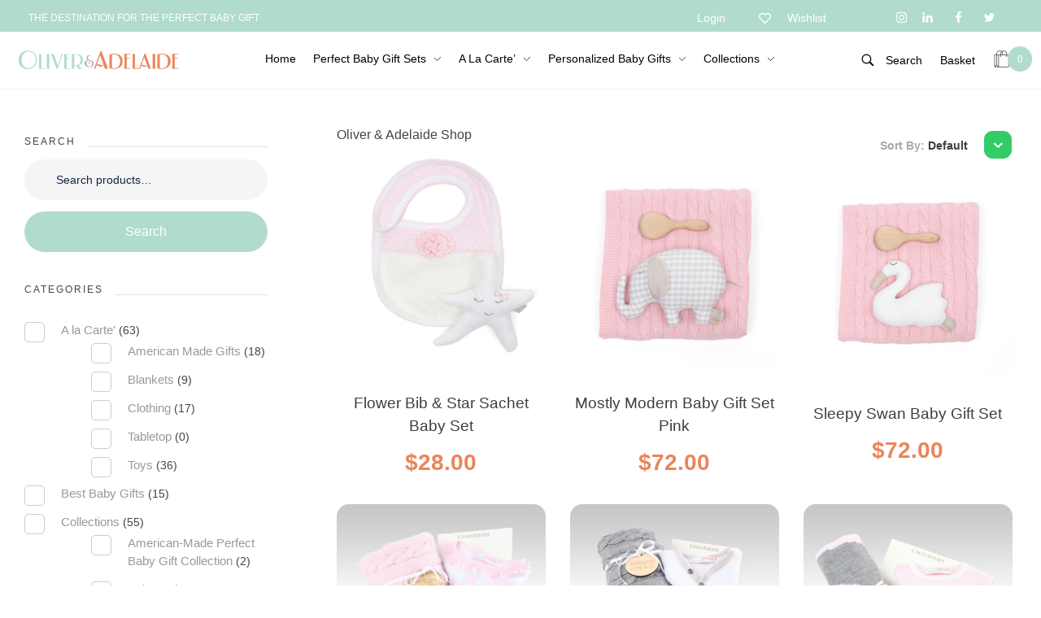

--- FILE ---
content_type: text/html; charset=UTF-8
request_url: https://oliverandadelaide.com/product-category/perfect-baby-gift-sets/page/3/
body_size: 32005
content:
<!DOCTYPE html>
<!--[if IE 9 ]>   <html class="no-js oldie ie9 ie" lang="en-US" > <![endif]-->
<!--[if (gt IE 9)|!(IE)]><!--> <html class="no-js" lang="en-US" > <!--<![endif]-->
<head>
        <meta charset="UTF-8" >
        <meta http-equiv="X-UA-Compatible" content="IE=edge">
        <!-- devices setting -->
        <meta name="viewport"   content="initial-scale=1,user-scalable=no,width=device-width">

<!-- outputs by wp_head -->
<meta name='robots' content='index, follow, max-image-preview:large, max-snippet:-1, max-video-preview:-1' />
	<style>img:is([sizes="auto" i], [sizes^="auto," i]) { contain-intrinsic-size: 3000px 1500px }</style>
	
	<!-- This site is optimized with the Yoast SEO plugin v26.8 - https://yoast.com/product/yoast-seo-wordpress/ -->
	<title>Perfect Baby Gift Sets Archives - Page 3 of 3 - Oliver and Adelaide</title>
	<link rel="canonical" href="https://oliverandadelaide.com/product-category/perfect-baby-gift-sets/page/3/" />
	<link rel="prev" href="https://oliverandadelaide.com/product-category/perfect-baby-gift-sets/page/2/" />
	<meta property="og:locale" content="en_US" />
	<meta property="og:type" content="article" />
	<meta property="og:title" content="Perfect Baby Gift Sets Archives - Page 3 of 3 - Oliver and Adelaide" />
	<meta property="og:url" content="https://oliverandadelaide.com/product-category/perfect-baby-gift-sets/" />
	<meta property="og:site_name" content="Oliver and Adelaide" />
	<meta name="twitter:card" content="summary_large_image" />
	<script type="application/ld+json" class="yoast-schema-graph">{"@context":"https://schema.org","@graph":[{"@type":"CollectionPage","@id":"https://oliverandadelaide.com/product-category/perfect-baby-gift-sets/","url":"https://oliverandadelaide.com/product-category/perfect-baby-gift-sets/page/3/","name":"Perfect Baby Gift Sets Archives - Page 3 of 3 - Oliver and Adelaide","isPartOf":{"@id":"https://oliverandadelaide.com/#website"},"primaryImageOfPage":{"@id":"https://oliverandadelaide.com/product-category/perfect-baby-gift-sets/page/3/#primaryimage"},"image":{"@id":"https://oliverandadelaide.com/product-category/perfect-baby-gift-sets/page/3/#primaryimage"},"thumbnailUrl":"https://oliverandadelaide.com/wp-content/uploads/2021/12/IMG_2335-edit-crop.jpg","breadcrumb":{"@id":"https://oliverandadelaide.com/product-category/perfect-baby-gift-sets/page/3/#breadcrumb"},"inLanguage":"en-US"},{"@type":"ImageObject","inLanguage":"en-US","@id":"https://oliverandadelaide.com/product-category/perfect-baby-gift-sets/page/3/#primaryimage","url":"https://oliverandadelaide.com/wp-content/uploads/2021/12/IMG_2335-edit-crop.jpg","contentUrl":"https://oliverandadelaide.com/wp-content/uploads/2021/12/IMG_2335-edit-crop.jpg","width":500,"height":600,"caption":"oliverandadelaide"},{"@type":"BreadcrumbList","@id":"https://oliverandadelaide.com/product-category/perfect-baby-gift-sets/page/3/#breadcrumb","itemListElement":[{"@type":"ListItem","position":1,"name":"Home","item":"https://oliverandadelaide.com/"},{"@type":"ListItem","position":2,"name":"Perfect Baby Gift Sets"}]},{"@type":"WebSite","@id":"https://oliverandadelaide.com/#website","url":"https://oliverandadelaide.com/","name":"Oliver and Adelaide","description":"Perfect baby Gift Sets | Personalized Baby Gifts","publisher":{"@id":"https://oliverandadelaide.com/#organization"},"potentialAction":[{"@type":"SearchAction","target":{"@type":"EntryPoint","urlTemplate":"https://oliverandadelaide.com/?s={search_term_string}"},"query-input":{"@type":"PropertyValueSpecification","valueRequired":true,"valueName":"search_term_string"}}],"inLanguage":"en-US"},{"@type":"Organization","@id":"https://oliverandadelaide.com/#organization","name":"Oliver and Adelaide","url":"https://oliverandadelaide.com/","logo":{"@type":"ImageObject","inLanguage":"en-US","@id":"https://oliverandadelaide.com/#/schema/logo/image/","url":"https://oliverandadelaide.com/wp-content/uploads/2021/12/cropped-oliver-adelaide-logo.png","contentUrl":"https://oliverandadelaide.com/wp-content/uploads/2021/12/cropped-oliver-adelaide-logo.png","width":364,"height":54,"caption":"Oliver and Adelaide"},"image":{"@id":"https://oliverandadelaide.com/#/schema/logo/image/"}}]}</script>
	<!-- / Yoast SEO plugin. -->


<link rel='dns-prefetch' href='//collect.commerce.godaddy.com' />
<link rel="alternate" type="application/rss+xml" title="Oliver and Adelaide &raquo; Feed" href="https://oliverandadelaide.com/feed/" />
<link rel="alternate" type="application/rss+xml" title="Oliver and Adelaide &raquo; Comments Feed" href="https://oliverandadelaide.com/comments/feed/" />
<link rel="alternate" type="application/rss+xml" title="Oliver and Adelaide &raquo; Perfect Baby Gift Sets Category Feed" href="https://oliverandadelaide.com/product-category/perfect-baby-gift-sets/feed/" />
<script>
window._wpemojiSettings = {"baseUrl":"https:\/\/s.w.org\/images\/core\/emoji\/16.0.1\/72x72\/","ext":".png","svgUrl":"https:\/\/s.w.org\/images\/core\/emoji\/16.0.1\/svg\/","svgExt":".svg","source":{"concatemoji":"https:\/\/oliverandadelaide.com\/wp-includes\/js\/wp-emoji-release.min.js?ver=6.8.3"}};
/*! This file is auto-generated */
!function(s,n){var o,i,e;function c(e){try{var t={supportTests:e,timestamp:(new Date).valueOf()};sessionStorage.setItem(o,JSON.stringify(t))}catch(e){}}function p(e,t,n){e.clearRect(0,0,e.canvas.width,e.canvas.height),e.fillText(t,0,0);var t=new Uint32Array(e.getImageData(0,0,e.canvas.width,e.canvas.height).data),a=(e.clearRect(0,0,e.canvas.width,e.canvas.height),e.fillText(n,0,0),new Uint32Array(e.getImageData(0,0,e.canvas.width,e.canvas.height).data));return t.every(function(e,t){return e===a[t]})}function u(e,t){e.clearRect(0,0,e.canvas.width,e.canvas.height),e.fillText(t,0,0);for(var n=e.getImageData(16,16,1,1),a=0;a<n.data.length;a++)if(0!==n.data[a])return!1;return!0}function f(e,t,n,a){switch(t){case"flag":return n(e,"\ud83c\udff3\ufe0f\u200d\u26a7\ufe0f","\ud83c\udff3\ufe0f\u200b\u26a7\ufe0f")?!1:!n(e,"\ud83c\udde8\ud83c\uddf6","\ud83c\udde8\u200b\ud83c\uddf6")&&!n(e,"\ud83c\udff4\udb40\udc67\udb40\udc62\udb40\udc65\udb40\udc6e\udb40\udc67\udb40\udc7f","\ud83c\udff4\u200b\udb40\udc67\u200b\udb40\udc62\u200b\udb40\udc65\u200b\udb40\udc6e\u200b\udb40\udc67\u200b\udb40\udc7f");case"emoji":return!a(e,"\ud83e\udedf")}return!1}function g(e,t,n,a){var r="undefined"!=typeof WorkerGlobalScope&&self instanceof WorkerGlobalScope?new OffscreenCanvas(300,150):s.createElement("canvas"),o=r.getContext("2d",{willReadFrequently:!0}),i=(o.textBaseline="top",o.font="600 32px Arial",{});return e.forEach(function(e){i[e]=t(o,e,n,a)}),i}function t(e){var t=s.createElement("script");t.src=e,t.defer=!0,s.head.appendChild(t)}"undefined"!=typeof Promise&&(o="wpEmojiSettingsSupports",i=["flag","emoji"],n.supports={everything:!0,everythingExceptFlag:!0},e=new Promise(function(e){s.addEventListener("DOMContentLoaded",e,{once:!0})}),new Promise(function(t){var n=function(){try{var e=JSON.parse(sessionStorage.getItem(o));if("object"==typeof e&&"number"==typeof e.timestamp&&(new Date).valueOf()<e.timestamp+604800&&"object"==typeof e.supportTests)return e.supportTests}catch(e){}return null}();if(!n){if("undefined"!=typeof Worker&&"undefined"!=typeof OffscreenCanvas&&"undefined"!=typeof URL&&URL.createObjectURL&&"undefined"!=typeof Blob)try{var e="postMessage("+g.toString()+"("+[JSON.stringify(i),f.toString(),p.toString(),u.toString()].join(",")+"));",a=new Blob([e],{type:"text/javascript"}),r=new Worker(URL.createObjectURL(a),{name:"wpTestEmojiSupports"});return void(r.onmessage=function(e){c(n=e.data),r.terminate(),t(n)})}catch(e){}c(n=g(i,f,p,u))}t(n)}).then(function(e){for(var t in e)n.supports[t]=e[t],n.supports.everything=n.supports.everything&&n.supports[t],"flag"!==t&&(n.supports.everythingExceptFlag=n.supports.everythingExceptFlag&&n.supports[t]);n.supports.everythingExceptFlag=n.supports.everythingExceptFlag&&!n.supports.flag,n.DOMReady=!1,n.readyCallback=function(){n.DOMReady=!0}}).then(function(){return e}).then(function(){var e;n.supports.everything||(n.readyCallback(),(e=n.source||{}).concatemoji?t(e.concatemoji):e.wpemoji&&e.twemoji&&(t(e.twemoji),t(e.wpemoji)))}))}((window,document),window._wpemojiSettings);
</script>
<link rel='stylesheet' id='stripe-main-styles-css' href='https://oliverandadelaide.com/wp-content/mu-plugins/vendor/godaddy/mwc-core/assets/css/stripe-settings.css' media='all' />
<link rel='stylesheet' id='godaddy-payments-payinperson-main-styles-css' href='https://oliverandadelaide.com/wp-content/mu-plugins/vendor/godaddy/mwc-core/assets/css/pay-in-person-method.css' media='all' />
<link rel='stylesheet' id='xoo-aff-style-css' href='https://oliverandadelaide.com/wp-content/plugins/easy-login-woocommerce/xoo-form-fields-fw/assets/css/xoo-aff-style.css?ver=2.1.0' media='all' />
<style id='xoo-aff-style-inline-css'>

.xoo-aff-input-group .xoo-aff-input-icon{
	background-color:  #eee;
	color:  #555;
	max-width: 40px;
	min-width: 40px;
	border-color:  #ccc;
	border-width: 1px;
	font-size: 14px;
}
.xoo-aff-group{
	margin-bottom: 30px;
}

.xoo-aff-group input[type="text"], .xoo-aff-group input[type="password"], .xoo-aff-group input[type="email"], .xoo-aff-group input[type="number"], .xoo-aff-group select, .xoo-aff-group select + .select2, .xoo-aff-group input[type="tel"], .xoo-aff-group input[type="file"]{
	background-color: #fff;
	color: #777;
	border-width: 1px;
	border-color: #cccccc;
	height: 50px;
}


.xoo-aff-group input[type="file"]{
	line-height: calc(50px - 13px);
}



.xoo-aff-group input[type="text"]::placeholder, .xoo-aff-group input[type="password"]::placeholder, .xoo-aff-group input[type="email"]::placeholder, .xoo-aff-group input[type="number"]::placeholder, .xoo-aff-group select::placeholder, .xoo-aff-group input[type="tel"]::placeholder, .xoo-aff-group .select2-selection__rendered, .xoo-aff-group .select2-container--default .select2-selection--single .select2-selection__rendered, .xoo-aff-group input[type="file"]::placeholder, .xoo-aff-group input::file-selector-button{
	color: #777;
}

.xoo-aff-group input[type="text"]:focus, .xoo-aff-group input[type="password"]:focus, .xoo-aff-group input[type="email"]:focus, .xoo-aff-group input[type="number"]:focus, .xoo-aff-group select:focus, .xoo-aff-group select + .select2:focus, .xoo-aff-group input[type="tel"]:focus, .xoo-aff-group input[type="file"]:focus{
	background-color: #ededed;
	color: #000;
}

[placeholder]:focus::-webkit-input-placeholder{
	color: #000!important;
}


.xoo-aff-input-icon + input[type="text"], .xoo-aff-input-icon + input[type="password"], .xoo-aff-input-icon + input[type="email"], .xoo-aff-input-icon + input[type="number"], .xoo-aff-input-icon + select, .xoo-aff-input-icon + select + .select2,  .xoo-aff-input-icon + input[type="tel"], .xoo-aff-input-icon + input[type="file"]{
	border-bottom-left-radius: 0;
	border-top-left-radius: 0;
}


</style>
<link rel='stylesheet' id='xoo-aff-font-awesome5-css' href='https://oliverandadelaide.com/wp-content/plugins/easy-login-woocommerce/xoo-form-fields-fw/lib/fontawesome5/css/all.min.css?ver=6.8.3' media='all' />
<style id='wp-emoji-styles-inline-css'>

	img.wp-smiley, img.emoji {
		display: inline !important;
		border: none !important;
		box-shadow: none !important;
		height: 1em !important;
		width: 1em !important;
		margin: 0 0.07em !important;
		vertical-align: -0.1em !important;
		background: none !important;
		padding: 0 !important;
	}
</style>
<link rel='stylesheet' id='wp-block-library-css' href='https://oliverandadelaide.com/wp-includes/css/dist/block-library/style.min.css?ver=6.8.3' media='all' />
<style id='classic-theme-styles-inline-css'>
/*! This file is auto-generated */
.wp-block-button__link{color:#fff;background-color:#32373c;border-radius:9999px;box-shadow:none;text-decoration:none;padding:calc(.667em + 2px) calc(1.333em + 2px);font-size:1.125em}.wp-block-file__button{background:#32373c;color:#fff;text-decoration:none}
</style>
<link rel='stylesheet' id='coblocks-frontend-css' href='https://oliverandadelaide.com/wp-content/plugins/coblocks/dist/style-coblocks-1.css?ver=3.1.16' media='all' />
<link rel='stylesheet' id='coblocks-extensions-css' href='https://oliverandadelaide.com/wp-content/plugins/coblocks/dist/style-coblocks-extensions.css?ver=3.1.16' media='all' />
<link rel='stylesheet' id='coblocks-animation-css' href='https://oliverandadelaide.com/wp-content/plugins/coblocks/dist/style-coblocks-animation.css?ver=2677611078ee87eb3b1c' media='all' />
<style id='global-styles-inline-css'>
:root{--wp--preset--aspect-ratio--square: 1;--wp--preset--aspect-ratio--4-3: 4/3;--wp--preset--aspect-ratio--3-4: 3/4;--wp--preset--aspect-ratio--3-2: 3/2;--wp--preset--aspect-ratio--2-3: 2/3;--wp--preset--aspect-ratio--16-9: 16/9;--wp--preset--aspect-ratio--9-16: 9/16;--wp--preset--color--black: #000000;--wp--preset--color--cyan-bluish-gray: #abb8c3;--wp--preset--color--white: #ffffff;--wp--preset--color--pale-pink: #f78da7;--wp--preset--color--vivid-red: #cf2e2e;--wp--preset--color--luminous-vivid-orange: #ff6900;--wp--preset--color--luminous-vivid-amber: #fcb900;--wp--preset--color--light-green-cyan: #7bdcb5;--wp--preset--color--vivid-green-cyan: #00d084;--wp--preset--color--pale-cyan-blue: #8ed1fc;--wp--preset--color--vivid-cyan-blue: #0693e3;--wp--preset--color--vivid-purple: #9b51e0;--wp--preset--gradient--vivid-cyan-blue-to-vivid-purple: linear-gradient(135deg,rgba(6,147,227,1) 0%,rgb(155,81,224) 100%);--wp--preset--gradient--light-green-cyan-to-vivid-green-cyan: linear-gradient(135deg,rgb(122,220,180) 0%,rgb(0,208,130) 100%);--wp--preset--gradient--luminous-vivid-amber-to-luminous-vivid-orange: linear-gradient(135deg,rgba(252,185,0,1) 0%,rgba(255,105,0,1) 100%);--wp--preset--gradient--luminous-vivid-orange-to-vivid-red: linear-gradient(135deg,rgba(255,105,0,1) 0%,rgb(207,46,46) 100%);--wp--preset--gradient--very-light-gray-to-cyan-bluish-gray: linear-gradient(135deg,rgb(238,238,238) 0%,rgb(169,184,195) 100%);--wp--preset--gradient--cool-to-warm-spectrum: linear-gradient(135deg,rgb(74,234,220) 0%,rgb(151,120,209) 20%,rgb(207,42,186) 40%,rgb(238,44,130) 60%,rgb(251,105,98) 80%,rgb(254,248,76) 100%);--wp--preset--gradient--blush-light-purple: linear-gradient(135deg,rgb(255,206,236) 0%,rgb(152,150,240) 100%);--wp--preset--gradient--blush-bordeaux: linear-gradient(135deg,rgb(254,205,165) 0%,rgb(254,45,45) 50%,rgb(107,0,62) 100%);--wp--preset--gradient--luminous-dusk: linear-gradient(135deg,rgb(255,203,112) 0%,rgb(199,81,192) 50%,rgb(65,88,208) 100%);--wp--preset--gradient--pale-ocean: linear-gradient(135deg,rgb(255,245,203) 0%,rgb(182,227,212) 50%,rgb(51,167,181) 100%);--wp--preset--gradient--electric-grass: linear-gradient(135deg,rgb(202,248,128) 0%,rgb(113,206,126) 100%);--wp--preset--gradient--midnight: linear-gradient(135deg,rgb(2,3,129) 0%,rgb(40,116,252) 100%);--wp--preset--font-size--small: 13px;--wp--preset--font-size--medium: 20px;--wp--preset--font-size--large: 36px;--wp--preset--font-size--x-large: 42px;--wp--preset--spacing--20: 0.44rem;--wp--preset--spacing--30: 0.67rem;--wp--preset--spacing--40: 1rem;--wp--preset--spacing--50: 1.5rem;--wp--preset--spacing--60: 2.25rem;--wp--preset--spacing--70: 3.38rem;--wp--preset--spacing--80: 5.06rem;--wp--preset--shadow--natural: 6px 6px 9px rgba(0, 0, 0, 0.2);--wp--preset--shadow--deep: 12px 12px 50px rgba(0, 0, 0, 0.4);--wp--preset--shadow--sharp: 6px 6px 0px rgba(0, 0, 0, 0.2);--wp--preset--shadow--outlined: 6px 6px 0px -3px rgba(255, 255, 255, 1), 6px 6px rgba(0, 0, 0, 1);--wp--preset--shadow--crisp: 6px 6px 0px rgba(0, 0, 0, 1);}:where(.is-layout-flex){gap: 0.5em;}:where(.is-layout-grid){gap: 0.5em;}body .is-layout-flex{display: flex;}.is-layout-flex{flex-wrap: wrap;align-items: center;}.is-layout-flex > :is(*, div){margin: 0;}body .is-layout-grid{display: grid;}.is-layout-grid > :is(*, div){margin: 0;}:where(.wp-block-columns.is-layout-flex){gap: 2em;}:where(.wp-block-columns.is-layout-grid){gap: 2em;}:where(.wp-block-post-template.is-layout-flex){gap: 1.25em;}:where(.wp-block-post-template.is-layout-grid){gap: 1.25em;}.has-black-color{color: var(--wp--preset--color--black) !important;}.has-cyan-bluish-gray-color{color: var(--wp--preset--color--cyan-bluish-gray) !important;}.has-white-color{color: var(--wp--preset--color--white) !important;}.has-pale-pink-color{color: var(--wp--preset--color--pale-pink) !important;}.has-vivid-red-color{color: var(--wp--preset--color--vivid-red) !important;}.has-luminous-vivid-orange-color{color: var(--wp--preset--color--luminous-vivid-orange) !important;}.has-luminous-vivid-amber-color{color: var(--wp--preset--color--luminous-vivid-amber) !important;}.has-light-green-cyan-color{color: var(--wp--preset--color--light-green-cyan) !important;}.has-vivid-green-cyan-color{color: var(--wp--preset--color--vivid-green-cyan) !important;}.has-pale-cyan-blue-color{color: var(--wp--preset--color--pale-cyan-blue) !important;}.has-vivid-cyan-blue-color{color: var(--wp--preset--color--vivid-cyan-blue) !important;}.has-vivid-purple-color{color: var(--wp--preset--color--vivid-purple) !important;}.has-black-background-color{background-color: var(--wp--preset--color--black) !important;}.has-cyan-bluish-gray-background-color{background-color: var(--wp--preset--color--cyan-bluish-gray) !important;}.has-white-background-color{background-color: var(--wp--preset--color--white) !important;}.has-pale-pink-background-color{background-color: var(--wp--preset--color--pale-pink) !important;}.has-vivid-red-background-color{background-color: var(--wp--preset--color--vivid-red) !important;}.has-luminous-vivid-orange-background-color{background-color: var(--wp--preset--color--luminous-vivid-orange) !important;}.has-luminous-vivid-amber-background-color{background-color: var(--wp--preset--color--luminous-vivid-amber) !important;}.has-light-green-cyan-background-color{background-color: var(--wp--preset--color--light-green-cyan) !important;}.has-vivid-green-cyan-background-color{background-color: var(--wp--preset--color--vivid-green-cyan) !important;}.has-pale-cyan-blue-background-color{background-color: var(--wp--preset--color--pale-cyan-blue) !important;}.has-vivid-cyan-blue-background-color{background-color: var(--wp--preset--color--vivid-cyan-blue) !important;}.has-vivid-purple-background-color{background-color: var(--wp--preset--color--vivid-purple) !important;}.has-black-border-color{border-color: var(--wp--preset--color--black) !important;}.has-cyan-bluish-gray-border-color{border-color: var(--wp--preset--color--cyan-bluish-gray) !important;}.has-white-border-color{border-color: var(--wp--preset--color--white) !important;}.has-pale-pink-border-color{border-color: var(--wp--preset--color--pale-pink) !important;}.has-vivid-red-border-color{border-color: var(--wp--preset--color--vivid-red) !important;}.has-luminous-vivid-orange-border-color{border-color: var(--wp--preset--color--luminous-vivid-orange) !important;}.has-luminous-vivid-amber-border-color{border-color: var(--wp--preset--color--luminous-vivid-amber) !important;}.has-light-green-cyan-border-color{border-color: var(--wp--preset--color--light-green-cyan) !important;}.has-vivid-green-cyan-border-color{border-color: var(--wp--preset--color--vivid-green-cyan) !important;}.has-pale-cyan-blue-border-color{border-color: var(--wp--preset--color--pale-cyan-blue) !important;}.has-vivid-cyan-blue-border-color{border-color: var(--wp--preset--color--vivid-cyan-blue) !important;}.has-vivid-purple-border-color{border-color: var(--wp--preset--color--vivid-purple) !important;}.has-vivid-cyan-blue-to-vivid-purple-gradient-background{background: var(--wp--preset--gradient--vivid-cyan-blue-to-vivid-purple) !important;}.has-light-green-cyan-to-vivid-green-cyan-gradient-background{background: var(--wp--preset--gradient--light-green-cyan-to-vivid-green-cyan) !important;}.has-luminous-vivid-amber-to-luminous-vivid-orange-gradient-background{background: var(--wp--preset--gradient--luminous-vivid-amber-to-luminous-vivid-orange) !important;}.has-luminous-vivid-orange-to-vivid-red-gradient-background{background: var(--wp--preset--gradient--luminous-vivid-orange-to-vivid-red) !important;}.has-very-light-gray-to-cyan-bluish-gray-gradient-background{background: var(--wp--preset--gradient--very-light-gray-to-cyan-bluish-gray) !important;}.has-cool-to-warm-spectrum-gradient-background{background: var(--wp--preset--gradient--cool-to-warm-spectrum) !important;}.has-blush-light-purple-gradient-background{background: var(--wp--preset--gradient--blush-light-purple) !important;}.has-blush-bordeaux-gradient-background{background: var(--wp--preset--gradient--blush-bordeaux) !important;}.has-luminous-dusk-gradient-background{background: var(--wp--preset--gradient--luminous-dusk) !important;}.has-pale-ocean-gradient-background{background: var(--wp--preset--gradient--pale-ocean) !important;}.has-electric-grass-gradient-background{background: var(--wp--preset--gradient--electric-grass) !important;}.has-midnight-gradient-background{background: var(--wp--preset--gradient--midnight) !important;}.has-small-font-size{font-size: var(--wp--preset--font-size--small) !important;}.has-medium-font-size{font-size: var(--wp--preset--font-size--medium) !important;}.has-large-font-size{font-size: var(--wp--preset--font-size--large) !important;}.has-x-large-font-size{font-size: var(--wp--preset--font-size--x-large) !important;}
:where(.wp-block-post-template.is-layout-flex){gap: 1.25em;}:where(.wp-block-post-template.is-layout-grid){gap: 1.25em;}
:where(.wp-block-columns.is-layout-flex){gap: 2em;}:where(.wp-block-columns.is-layout-grid){gap: 2em;}
:root :where(.wp-block-pullquote){font-size: 1.5em;line-height: 1.6;}
</style>
<style id='woocommerce-inline-inline-css'>
.woocommerce form .form-row .required { visibility: visible; }
</style>
<link rel='stylesheet' id='auxin-base-css' href='https://oliverandadelaide.com/wp-content/themes/phlox-pro/css/base.css?ver=5.8.0' media='all' />
<link rel='stylesheet' id='auxin-main-css' href='https://oliverandadelaide.com/wp-content/themes/phlox-pro/css/main.css?ver=5.8.0' media='all' />
<link rel='stylesheet' id='auxin-shop-css' href='https://oliverandadelaide.com/wp-content/themes/phlox-pro/css/shop.css?ver=1.8.3' media='all' />
<link rel='stylesheet' id='contact-form-7-css' href='https://oliverandadelaide.com/wp-content/plugins/contact-form-7/includes/css/styles.css?ver=6.1.4' media='all' />
<link rel='stylesheet' id='tss-css' href='https://oliverandadelaide.com/wp-content/plugins/testimonial-slider-and-showcase/assets/css/wptestimonial.css?ver=2.4.1' media='all' />
<link rel='stylesheet' id='wp-ulike-css' href='https://oliverandadelaide.com/wp-content/plugins/wp-ulike/assets/css/wp-ulike.min.css?ver=4.8.3.1' media='all' />
<link rel='stylesheet' id='xoo-el-style-css' href='https://oliverandadelaide.com/wp-content/plugins/easy-login-woocommerce/assets/css/xoo-el-style.css?ver=3.0.4' media='all' />
<style id='xoo-el-style-inline-css'>

	.xoo-el-form-container button.btn.button.xoo-el-action-btn{
		background-color: #000000;
		color: #ffffff;
		font-weight: 600;
		font-size: 15px;
		height: 40px;
	}

.xoo-el-container:not(.xoo-el-style-slider) .xoo-el-inmodal{
	max-width: 800px;
	max-height: 600px;
}

.xoo-el-style-slider .xoo-el-modal{
	transform: translateX(800px);
	max-width: 800px;
}

	.xoo-el-sidebar{
		background-image: url(https://env.thinktive.me/oliver/wp-content/uploads/2021/12/Heart.Set_.UBGPG2_.Pink_.DTL1_-scaled-1-1.jpg);
		min-width: 40%;
	}

.xoo-el-main, .xoo-el-main a , .xoo-el-main label{
	color: #000000;
}
.xoo-el-srcont{
	background-color: #ffffff;
}
.xoo-el-form-container ul.xoo-el-tabs li.xoo-el-active {
	background-color: #000000;
	color: #ffffff;
}
.xoo-el-form-container ul.xoo-el-tabs li{
	background-color: #eeeeee;
	color: #000000;
	font-size: 16px;
	padding: 12px 20px;
}
.xoo-el-main{
	padding: 40px 30px;
}

.xoo-el-form-container button.xoo-el-action-btn:not(.button){
    font-weight: 600;
    font-size: 15px;
}



	.xoo-el-modal:before {
		vertical-align: middle;
	}

	.xoo-el-style-slider .xoo-el-srcont {
		justify-content: center;
	}

	.xoo-el-style-slider .xoo-el-main{
		padding-top: 10px;
		padding-bottom: 10px; 
	}





.xoo-el-popup-active .xoo-el-opac{
    opacity: 0.7;
    background-color: #000000;
}





</style>
<link rel='stylesheet' id='xoo-el-fonts-css' href='https://oliverandadelaide.com/wp-content/plugins/easy-login-woocommerce/assets/css/xoo-el-fonts.css?ver=3.0.4' media='all' />
<link rel='stylesheet' id='wp-components-css' href='https://oliverandadelaide.com/wp-includes/css/dist/components/style.min.css?ver=6.8.3' media='all' />
<link rel='stylesheet' id='godaddy-styles-css' href='https://oliverandadelaide.com/wp-content/mu-plugins/vendor/wpex/godaddy-launch/includes/Dependencies/GoDaddy/Styles/build/latest.css?ver=2.0.2' media='all' />
<link rel='stylesheet' id='auxin-front-icon-css' href='https://oliverandadelaide.com/wp-content/themes/phlox-pro/css/auxin-icon.css?ver=5.8.0' media='all' />
<link rel='stylesheet' id='mwc-payments-payment-form-css' href='https://oliverandadelaide.com/wp-content/mu-plugins/vendor/godaddy/mwc-core/assets/css/payment-form.css' media='all' />
<link rel='stylesheet' id='tawcvs-frontend-for-listing-pages-css' href='https://oliverandadelaide.com/wp-content/plugins/variation-swatches-for-woocommerce/assets/css/frontend-list-products.css?ver=6.8.3' media='all' />
<link rel='stylesheet' id='auxin-custom-css' href='https://oliverandadelaide.com/wp-content/uploads/phlox-pro/custom.css?ver=7.7' media='all' />
<link rel='stylesheet' id='auxin-go-pricing-css' href='https://oliverandadelaide.com/wp-content/themes/phlox-pro/css/go-pricing.css?ver=5.8.0' media='all' />
<link rel='stylesheet' id='auxin-elementor-base-css' href='https://oliverandadelaide.com/wp-content/themes/phlox-pro/css/other/elementor.css?ver=5.8.0' media='all' />
<link rel='stylesheet' id='elementor-frontend-css' href='https://oliverandadelaide.com/wp-content/plugins/elementor/assets/css/frontend.min.css?ver=3.34.2' media='all' />
<link rel='stylesheet' id='elementor-post-67-css' href='https://oliverandadelaide.com/wp-content/uploads/elementor/css/post-67.css?ver=1769030933' media='all' />
<link rel='stylesheet' id='widget-icon-list-css' href='https://oliverandadelaide.com/wp-content/plugins/elementor/assets/css/widget-icon-list.min.css?ver=3.34.2' media='all' />
<link rel='stylesheet' id='widget-image-css' href='https://oliverandadelaide.com/wp-content/plugins/elementor/assets/css/widget-image.min.css?ver=3.34.2' media='all' />
<link rel='stylesheet' id='elementor-post-69-css' href='https://oliverandadelaide.com/wp-content/uploads/elementor/css/post-69.css?ver=1769030933' media='all' />
<link rel='stylesheet' id='widget-social-icons-css' href='https://oliverandadelaide.com/wp-content/plugins/elementor/assets/css/widget-social-icons.min.css?ver=3.34.2' media='all' />
<link rel='stylesheet' id='e-apple-webkit-css' href='https://oliverandadelaide.com/wp-content/plugins/elementor/assets/css/conditionals/apple-webkit.min.css?ver=3.34.2' media='all' />
<link rel='stylesheet' id='widget-heading-css' href='https://oliverandadelaide.com/wp-content/plugins/elementor/assets/css/widget-heading.min.css?ver=3.34.2' media='all' />
<link rel='stylesheet' id='elementor-icons-shared-0-css' href='https://oliverandadelaide.com/wp-content/plugins/elementor/assets/lib/font-awesome/css/fontawesome.min.css?ver=5.15.3' media='all' />
<link rel='stylesheet' id='elementor-icons-fa-regular-css' href='https://oliverandadelaide.com/wp-content/plugins/elementor/assets/lib/font-awesome/css/regular.min.css?ver=5.15.3' media='all' />
<link rel='stylesheet' id='elementor-icons-fa-brands-css' href='https://oliverandadelaide.com/wp-content/plugins/elementor/assets/lib/font-awesome/css/brands.min.css?ver=5.15.3' media='all' />
<link rel='stylesheet' id='elementor-icons-fa-solid-css' href='https://oliverandadelaide.com/wp-content/plugins/elementor/assets/lib/font-awesome/css/solid.min.css?ver=5.15.3' media='all' />
<script src="https://oliverandadelaide.com/wp-includes/js/jquery/jquery.min.js?ver=3.7.1" id="jquery-core-js"></script>
<script src="https://oliverandadelaide.com/wp-includes/js/jquery/jquery-migrate.min.js?ver=3.4.1" id="jquery-migrate-js"></script>
<script id="xoo-aff-js-js-extra">
var xoo_aff_localize = {"adminurl":"https:\/\/oliverandadelaide.com\/wp-admin\/admin-ajax.php","password_strength":{"min_password_strength":3,"i18n_password_error":"Please enter a stronger password.","i18n_password_hint":"Hint: The password should be at least twelve characters long. To make it stronger, use upper and lower case letters, numbers, and symbols like ! &quot; ? $ % ^ &amp; )."}};
</script>
<script src="https://oliverandadelaide.com/wp-content/plugins/easy-login-woocommerce/xoo-form-fields-fw/assets/js/xoo-aff-js.js?ver=2.1.0" id="xoo-aff-js-js" defer data-wp-strategy="defer"></script>
<script src="https://oliverandadelaide.com/wp-content/plugins/auxin-pro-tools/admin/assets/js/elementor/widgets.js?ver=1.7.3" id="auxin-elementor-pro-widgets-js"></script>
<script src="https://oliverandadelaide.com/wp-content/plugins/woocommerce/assets/js/jquery-blockui/jquery.blockUI.min.js?ver=2.7.0-wc.10.4.3" id="wc-jquery-blockui-js" defer data-wp-strategy="defer"></script>
<script id="wc-add-to-cart-js-extra">
var wc_add_to_cart_params = {"ajax_url":"\/wp-admin\/admin-ajax.php","wc_ajax_url":"\/?wc-ajax=%%endpoint%%","i18n_view_cart":"View cart","cart_url":"https:\/\/oliverandadelaide.com\/cart\/","is_cart":"","cart_redirect_after_add":"no"};
</script>
<script src="https://oliverandadelaide.com/wp-content/plugins/woocommerce/assets/js/frontend/add-to-cart.min.js?ver=10.4.3" id="wc-add-to-cart-js" defer data-wp-strategy="defer"></script>
<script src="https://oliverandadelaide.com/wp-content/plugins/woocommerce/assets/js/js-cookie/js.cookie.min.js?ver=2.1.4-wc.10.4.3" id="wc-js-cookie-js" defer data-wp-strategy="defer"></script>
<script id="woocommerce-js-extra">
var woocommerce_params = {"ajax_url":"\/wp-admin\/admin-ajax.php","wc_ajax_url":"\/?wc-ajax=%%endpoint%%","i18n_password_show":"Show password","i18n_password_hide":"Hide password"};
</script>
<script src="https://oliverandadelaide.com/wp-content/plugins/woocommerce/assets/js/frontend/woocommerce.min.js?ver=10.4.3" id="woocommerce-js" defer data-wp-strategy="defer"></script>
<script src="https://collect.commerce.godaddy.com/sdk.js" id="poynt-collect-sdk-js"></script>
<script id="mwc-payments-poynt-payment-form-js-extra">
var poyntPaymentFormI18n = {"errorMessages":{"genericError":"An error occurred, please try again or try an alternate form of payment.","missingCardDetails":"Missing card details.","missingBillingDetails":"Missing billing details."}};
</script>
<script src="https://oliverandadelaide.com/wp-content/mu-plugins/vendor/godaddy/mwc-core/assets/js/payments/frontend/poynt.js" id="mwc-payments-poynt-payment-form-js"></script>
<script id="auxin-modernizr-js-extra">
var auxin = {"ajax_url":"https:\/\/oliverandadelaide.com\/wp-admin\/admin-ajax.php","is_rtl":"","is_reponsive":"1","is_framed":"","frame_width":"20","wpml_lang":"en","uploadbaseurl":"https:\/\/oliverandadelaide.com\/wp-content\/uploads","nonce":"72798f5e92"};
</script>
<script id="auxin-modernizr-js-before">
/* < ![CDATA[ */
function auxinNS(n){for(var e=n.split("."),a=window,i="",r=e.length,t=0;r>t;t++)"window"!=e[t]&&(i=e[t],a[i]=a[i]||{},a=a[i]);return a;}
/* ]]> */
</script>
<script src="https://oliverandadelaide.com/wp-content/themes/phlox-pro/js/solo/modernizr-custom.min.js?ver=5.8.0" id="auxin-modernizr-js"></script>
<link rel="https://api.w.org/" href="https://oliverandadelaide.com/wp-json/" /><link rel="alternate" title="JSON" type="application/json" href="https://oliverandadelaide.com/wp-json/wp/v2/product_cat/72" /><link rel="EditURI" type="application/rsd+xml" title="RSD" href="https://oliverandadelaide.com/xmlrpc.php?rsd" />
<!-- Chrome, Firefox OS and Opera -->
<meta name="theme-color" content="rgb(51, 204, 102)" />
<!-- Windows Phone -->
<meta name="msapplication-navbutton-color" content="rgb(51, 204, 102)" />
<!-- iOS Safari -->
<meta name="apple-mobile-web-app-capable" content="yes">
<meta name="apple-mobile-web-app-status-bar-style" content="black-translucent">

	<noscript><style>.woocommerce-product-gallery{ opacity: 1 !important; }</style></noscript>
	<meta name="generator" content="Elementor 3.34.2; features: additional_custom_breakpoints; settings: css_print_method-external, google_font-enabled, font_display-auto">
			<style>
				.e-con.e-parent:nth-of-type(n+4):not(.e-lazyloaded):not(.e-no-lazyload),
				.e-con.e-parent:nth-of-type(n+4):not(.e-lazyloaded):not(.e-no-lazyload) * {
					background-image: none !important;
				}
				@media screen and (max-height: 1024px) {
					.e-con.e-parent:nth-of-type(n+3):not(.e-lazyloaded):not(.e-no-lazyload),
					.e-con.e-parent:nth-of-type(n+3):not(.e-lazyloaded):not(.e-no-lazyload) * {
						background-image: none !important;
					}
				}
				@media screen and (max-height: 640px) {
					.e-con.e-parent:nth-of-type(n+2):not(.e-lazyloaded):not(.e-no-lazyload),
					.e-con.e-parent:nth-of-type(n+2):not(.e-lazyloaded):not(.e-no-lazyload) * {
						background-image: none !important;
					}
				}
			</style>
			<link rel="icon" href="https://oliverandadelaide.com/wp-content/uploads/2021/12/cropped-cropped-OA512-32x32-1-32x32.png" sizes="32x32" />
<link rel="icon" href="https://oliverandadelaide.com/wp-content/uploads/2021/12/cropped-cropped-OA512-32x32-1-192x192.png" sizes="192x192" />
<link rel="apple-touch-icon" href="https://oliverandadelaide.com/wp-content/uploads/2021/12/cropped-cropped-OA512-32x32-1-180x180.png" />
<meta name="msapplication-TileImage" content="https://oliverandadelaide.com/wp-content/uploads/2021/12/cropped-cropped-OA512-32x32-1-270x270.png" />
		<style id="wp-custom-css">
			/* Shop-Page */
.aux-shop-archive .aux-col .onsale {
    width: 45px;
    height: 45px;
    background-color: var(--e-global-color-accent);
    right: auto;
    left: 38px;
    top: 25px;
}
.aux-shop-archive  .aux-col img {
    border-radius: 15px;
}
.aux-shop-archive  .product_meta a{
    color: var( --e-global-color-f22fa81 )!important;
    font-style: normal;
    font-size: 16px!important;
    font-weight: 500;
    letter-spacing: -0.24px;
}
.aux-shop-archive  .aux-product-tools .button span{
    display: none;
}
.aux-sidebar ul li a{
    color:var( --e-global-color-f22fa81 );
    font-weight: 500;
    text-decoration: none;
    font-size: 15px;
}
.woocommerce-product-search input[type="search"] {
    background-color: var(--e-global-color-fb030aa);
    border: none;
    border-radius: 30px;
    padding: 15px 39px;
    height: 50px;
}
.aux-shop-archive .widget_product_search .search-field::placeholder {
    color: #152542!important;
}
.widget_product_search button[type="submit"]{
    font-size: 16px;
    font-weight: 500;
    text-transform: capitalize;
    border-radius: 30px;
    background-color: var( --e-global-color-primary );
	  padding: 17px 35px;
	 margin-top: 14px;
}
.aux-shop-archive .widget-title{
 border-bottom: none;
    margin: 0;
}
.aux-shop-archive .widget-title{
	position:relative;
}
.aux-shop-archive .widget_product_search .widget-title:after, .aux-shop-archive .widget_product_categories .widget-title:after, .aux-shop-archive .woocommerce-widget-layered-nav .widget-title:after, .aux-shop-archive .widget_price_filter .widget-title:after{
    content: "";
	height:1px;
	width:74%;
	background:#99999947;
	position:absolute;
	top:15px;
	right:0;
}
.aux-shop-archive .woocommerce-widget-layered-nav .widget-title:after{
	width:65%;
}
.aux-shop-archive .widget_product_categories .widget-title:after{
	width:63%;
}
.aux-shop-archive .widget_price_filter .widget-title:after{
	width:57%;
}
.aux-shop-archive .widget_product_categories .widget-title{
    padding-bottom: 16px;
}
.aux-shop-archive .product-categories .cat-item, .aux-shop-archive .widget-container ul li{
    display: flex;
    justify-content: space-between;
	  margin-left: 45px;
    margin-bottom: 13px;
}
.aux-shop-archive .sidebar-content li a{
      position: relative;
}
.aux-shop-archive .sidebar-content li a:after {
    content: '';
    width: 23px;
    height: 23px;
    top: -1px;
    left: -45px;
    position: absolute;
    background: transparent;
    border: 1px solid #1525423b;
    border-radius: 5px;	 
}
.widget_price_filter .price_slider_amount .aux-button{
border-radius: 30px;
    border: none;
    box-shadow: none;
    background-color: var( --e-global-color-primary )!important;
    padding: 15px;
   color: #fff;
    font-weight: 500;
    font-size: 16px;
	  text-transform:capitalize;
	  margin-top: 17px;
}
.aux-shop-archive .price_slider .ui-slider-handle{
    background-color: #333333;
    width: 10px;
    height: 10px;
    top: -3px;
}
.aux-shop-archive .price_slider_wrapper .ui-slider-handle:last-child{
    background-color: var( --e-global-color-primary )!important;
	  border-color: var( --e-global-color-primary );
}
.widget_price_filter .price_slider_wrapper .ui-widget-content{
    background-color: #15254233;
    height: 4px;	
}
.aux-shop-archive .price_slider_wrapper{
    display: flex;
    flex-direction: column;
	  margin-top: 26px;
}
.aux-shop-archive .price_slider_wrapper .price_slider {
    order: 1;
}
.aux-shop-archive .price_slider_wrapper .price_label{
    order: 2;
	  margin-top: -23px;
    padding-right: 13px;
}
.aux-shop-archive .price_slider_amount{
    order: 3;
}
.aux-shop-archive .widget-container{
    margin-top: 37px;
}
.aux-shop-archive .aux-sidebar{
    border-right: none!important;
}
.aux-shop-archive .auxshp-entry-main{
    position: relative;
}
.aux-shop-archive .loop-tools-wrapper{
    max-width: 140px;
    background-color: #FFF;
    margin: auto;
    position: absolute;
    top: -101px;
    border-radius: 25px;
    left: 0;
    right: 0;
	  height: 50px;
}
.aux-shop-archive .aux-product-tools{
 display: flex!important;
    justify-content: space-between;
    align-items: center;}
.aux-shop-archive .aux-shop-quicklook-wrapper, .aux-shop-archive .products-loop .loop-tools-wrapper .button .aux-ico{
    margin-right: 0!important;
}
.aux-shop-archive .auxicon-handbag:before{ 
    content: "\e171";
	  font-size: 13px;
    padding: 10px;
    border-radius: 25px;
	    transition: all 450ms;
}
.aux-shop-archive .auxicon-heart-2:before{ 
     content: "\e09a";
    color: #000;
    font-size: 11px;
    padding: 11px;
    border-radius: 25px;
	  transition: all 450ms;
}
.aux-shop-archive .auxshp-wishlist-wrapper{
    padding-top: 0!important;
}
.aux-shop-archive .aux-product-tools{ 
    padding: 0 9px ;
}
.aux-shop-archive .products-loop .loop-tools-wrapper{
    border-top: none;
	  opacity: 0;
	  transition: all 450ms;
}
.aux-shop-archive  .aux-col:hover .loop-tools-wrapper{
   opacity: 1;
}
.aux-shop-archive .auxicon-eye-1:before{
    padding: 10px;
    border-radius: 25px;
    font-size: 14px;
}
.aux-shop-archive .products-loop .loop-tools-wrapper .aux-shop-quicklook-wrapper{
    margin-top: 0;
}
.aux-shop-archive .auxicon-eye-1:before, .aux-shop-archive  .aux-col img{
    transition: all 450ms;
	  font-size: 13px;
}
.aux-shop-archive .auxicon-handbag:hover:before, .aux-shop-archive .auxicon-heart-2:hover:before, .aux-shop-archive .auxicon-eye-1:hover:before{
   background-color: var( --e-global-color-primary );
	 color:#fff;
}
.aux-shop-archive .products-loop .loop-tools-wrapper .button{
   overflow: visible;
}
.aux-shop-archive .products-loop .loop-tools-wrapper .button{
   padding: 17px 0px;
}
.aux-shop-archive  .auxshp-entry-main{
   text-align: center;
	  display: flex;
   flex-direction: column;
}
.aux-shop-archive  .auxshp-loop-title{
   order: 1;
	margin: 31px 0 0!important;
}
.aux-shop-archive  .loop-meta-wrapper{
   order: 2;
}
.aux-shop-archive  .price{
   order: 3;
}
.aux-shop-archive .products-loop .product_meta{
   margin: 10px 0;
}
.aux-shop-archive  .aux-col:hover img{
   box-shadow: -20px 30px 50px #9999994D;
}
.aux-shop-archive  .auxshp-entry-main .price{
    display: flex;
    justify-content: center;
    flex-direction: row-reverse;
}
.aux-shop-archive .products-loop .price del{
    margin-right: 10px;
}
.aux-shop-archive .woocommerce-ordering{
 display: inline-block;
    float: right!important;
    margin-top: 13px;
}
.aux-content-top-margin .aux-primary {
    padding-top: 44px;
}
.aux-shop-archive .woocommerce-ordering ul{
    top: 99px!important;
    border-radius: 20px;
	box-shadow: 10px 10px 50px #00000029!important;
}
.aux-shop-archive .aux-filter-by .aux-filter-name{
text-transform: capitalize;
    font-weight: 800;
}
.aux-shop-archive .content .aux-filter-by{
    text-transform: capitalize;
}
.aux-shop-archive .woocommerce-ordering ul .aux-filter-item a span{
    font-size: 16px;
    font-weight: 400;
    text-transform: capitalize;
    color: #152542;
}
.aux-shop-archive .woocommerce-ordering ul .aux-filter-item a {
padding-left: 16px;
	padding-right:61px;
}
.aux-shop-archive .woocommerce-ordering .woocommerce-ordering ul {
    padding: 27px 0 28px;
    padding-bottom: 28px;
}
.aux-shop-archive .aux-dropdown-filter li:hover {
    background: transparent;
}
.aux-shop-archive .woocommerce-ordering ul .aux-filter-item a:after{
    content: "";
    width: 17px;
    height: 17px;
    background-color: transparent;
    border: 1px solid #1525424D;
    position: absolute;
    right: 14px;
    top: 9px;
    border-radius: 5px;
	transition: all 450ms;
}
.aux-shop-archive .woocommerce-ordering ul .aux-filter-item:hover a:after{
    border-color: var( --e-global-color-primary )!important;
    background-color: var( --e-global-color-primary )!important;
}
@media only screen and (min-width:768px){
	.aux-shop-archive .aux-wrapper .aux-primary {
    width: 89%;
}
}
@media only screen and (min-width:1424px){.aux-shop-archive .aux-sidebar-primary {
    width: 33%;
}
}
.aux-shop-archive .aux-container .aux-primary{
    padding-left: 10px;
}
.aux-shop-archive .woocommerce-ordering .aux-filter-name{
	position:relative;
}
.aux-shop-archive .aux-container .woocommerce-ordering{
    margin-right: 55px;
}
.aux-shop-archive .woocommerce-ordering .aux-filter-name:after{
    content: "";
    width: 32px;
    height: 32px;
    background-color: var( --e-global-color-primary );
    border: 1px solid var( --e-global-color-primary );
    position: absolute;
    right: -54px;
    top: -10px;
    border-radius: 10px;
}
.aux-shop-archive .woocommerce-ordering .aux-filter-name:before{
    content: "\e1fe";
    font-family: "auxin-front" !important;
    position: absolute;
    right: -43px;
    top: -1px;
    z-index: 1;
    font-size: 12px;
    color: #fff;
}
@media only screen and (max-width: 1424px) and (min-width: 936px) {
.aux-shop-archive .aux-sidebar-primary{
   width: 38%;
}
}
@media only screen and (max-width: 936px) and (min-width:768px) {
.aux-shop-archive .aux-sidebar-primary{
 width: 48%;
}
.aux-shop-archive .woocommerce-ordering{
   margin-top: 0px;
}
}
@media only screen and (max-width:767px) {
.aux-shop-archive .woocommerce-ordering {
  float: left!important;
    margin-top: 0px!important;
    margin-bottom: 35px!important;}
.aux-shop-archive .aux-widget-area .widget-title{
    text-align: left;}
.aux-resp .aux-sidebar-style-border.left-sidebar .aux-sidebar-primary{ 
    border: none;}
}
.aux-shop-archive .aux-pagination .page .page-numbers{
    color: var(--e-global-color-text);
	  font-size: 17px;
	  line-height: 29px;
	border:none;
}
.aux-shop-archive .aux-pagination .active span{
    background-color: var( --e-global-color-primary )!important;
    color: white!important;
    border-color: var( --e-global-color-primary )!important;
    border-radius: 10px!important;
		width:30px!important;
	  height:30px!important;
	  line-height: 30px!important;
	  font-size: 15px!important;
}
.aux-shop-archive .last .page-numbers , .aux-shop-archive .pagination .first a {
    border-radius: 17px;
    font-weight: 500;
    color: var( --e-global-color-text );
    font-size: 13px;
    letter-spacing: -0.39px;
    border: 1px solid #1525423b;
    line-height: 2.4em;
}
.aux-shop-archive .pagination .next .page-numbers{  
    border: none;
    width: 30px!important;
    height: 30px!important;
    line-height: 30px!important;
    text-align: center;}
.aux-shop-archive  .aux-pagination li.next a::after, .aux-pagination li.next a::before, .aux-pagination li.prev a::after, .aux-shop-archive .aux-pagination li.prev a::before{
    width: 11px;
    height: 10px;
   background-position: 3px 0;
background-image: url("data:image/svg+xml,%3Csvg xmlns='http://www.w3.org/2000/svg' width='5.893' height='9.665' viewBox='0 0 5.893 9.665'%3E%3Cpath id='arrow-right' d='M0,0,3.772,3.772,0,7.544' transform='translate(1.061 1.061)' fill='none' stroke='%2320242e' stroke-linecap='round' stroke-width='1.5'/%3E%3C/svg%3E%0A");
}
.aux-pagination.aux-page-no-border li a:hover, .aux-pagination.aux-round li a:hover {
	background-color:transparent;
}
.aux-shop-archive .aux-container .aux-pagination{
    margin-top: 75px;
}
/* Single-Product */
.single-product .cart .auxshp-add-to-cart{
    padding: 19px 56px;
    border-radius: 30px;
    background-color: var( --e-global-color-primary )
}
.single-product .aux-text{
    text-shadow: 0 0 0 transparent;
}
.single-product .auxshp-add-to-cart{
    padding: 21px 56px;
    border-radius: 30px;
    background-color:var( --e-global-color-primary );
}
.single-product .single_variation_wrap .aux-number{
    background-color: #EEEFF3!important;
    border-radius: 30px!important;
}
.single-product .quantity .ui-spinner-button.ui-spinner-up:after {
    content: "+";
    font-size: 23px;
    font-weight: 400;
	  color:var( --e-global-color-primary );
}
.single-product .quantity .ui-spinner-button.ui-spinner-down:after {
    content: "-";
    font-size: 30px;
    line-height: 22px;
    font-weight: 400;
    position: absolute;
	  color:var( --e-global-color-primary );
}
.single-product .quantity .ui-spinner-button.ui-spinner-up .ui-icon, .single-product .quantity .ui-spinner-button.ui-spinner-down .ui-icon {
    background-image: none;
}
.single-product  .quantity, .woocommerce-page .quantity input.aux-number{
    width: 131px;
	  height:60px;
	  border:none;
}
.woocommerce-page .quantity input.aux-number {
    text-align: center;
    font-size: 20px;
	  background-color:#EEEFF3;
	  border-radius:30px;
}
.single-product .quantity .ui-spinner-button.ui-spinner-down{
    bottom: 10px;
    left: 10px;
}
.single-product .quantity .ui-spinner-button.ui-spinner-up{
    top: 3px;
    right: 16px;
}
.single-product .aux-rating-box.aux-star-rating:before, .single-product .aux-rating-box.aux-star-rating .aux-star-rating-avg:before{
    color: #FFA700;
	  font-size: 25px;
}
.single-product .cart .quantity{
    margin-right: 11px;
}
.single-product .auxshp-wishlist-text, .single-product .auxshp-share-wrapper span{
    font-size: 16px;
    font-weight: 500;
    letter-spacing: -0.32px;
    color: var( --e-global-color-text );
    text-transform: capitalize;
}
.single-product .woocommerce-product-details__short-description{
   max-width: 438px;
}
.single-product .entry-summary  .auxshp-wishlist{
    display: flex!important;
    flex-direction: row-reverse;
    border: 1px solid #9999996b;
    padding: 18px 29px;
    border-radius: 28px;
}
.single-product .auxshp-wishlist .auxshp-wishlist-text{
    margin-right: 27px;
}
.single-product .auxshp-share-wrapper .aux-share-btn{
   display: flex!important;
    flex-direction: row-reverse;
}

.single-product .auxshp-sw-wrapper .auxshp-wishlist-wrapper {
    margin-right: 11px;
}
.single-product .product_meta .auxshp-label{
    display: inline-block;
    margin-right: 18px;
}
.single-product .entry-summary .auxshp-sw-wrapper{
    border: none;
	  padding-top: 7px;
}
.single-product .auxshp-product-main .entry-summary{
     display: flex;
     flex-direction: column;
}
.single-product .product_title{
    order: 1;
}
.single-product .woocommerce-product-rating{
    order: 2;
	margin-bottom: 14px;
}
.single-product .price{
    order: 3;
}
.single-product .woocommerce-product-details__short-description{
    order: 4;
	  margin-bottom: 5px;
}
.single-product .cart{
    order: 5;
}
.single-product .auxshp-sw-wrapper{
    order: 6;
}
.single-product .product_meta{
    order: 7;
}
.woocommerce-page .auxshp-sw-wrapper{
    margin-bottom: 14px;
}
.single-product .cart {
    margin-bottom: 2px;
}
.single-product .entry-summary .product_title{
    margin-bottom: 27px;
}
.single-product .entry-summary .onsale{
   display: none;
}
.single-product .flex-viewport .woocommerce-product-gallery__image{
    border-radius: 15px;
}
.single-product .images .flex-control-thumbs li{
    height: 117px;
    width: 117px;
    margin-right: 13px;
    margin-top: 13px;
}
.single-product .images .flex-control-thumbs li img{
	  border-radius: 15px;
}
.single-product .entry-summary{
margin-top: 3%;
}
.single-product .woocommerce-Reviews .woocommerce-Reviews-title{
    font-size: 30px;
    font-weight: bold;
    color: var(--e-global-color-text);
    letter-spacing: -0.9px;
	text-transform:capitalize;
}
.single-product  .comment_container{
    border-radius: 15px;
    background-color: #f8f8f8;
    border: 1px solid #9999994D;
}
.single-product .review  .meta{
    display: flex;
    justify-content: space-between;
    align-items: center;
}
.single-product .meta .woocommerce-review__dash{
   display: none;
}
.single-product .comment-text .description{
   margin-top: 59px;
}
.single-product .comment-text .aux-rating-box{
    position: absolute;
    left: 0;
    top: 30px;
}
.single-product .wpulike-default .wp_ulike_put_image:after {
    content: '\e139';
    font-family: "auxin-front" !important;
    background-image: none;
    font-size: 22px;
    color: #EF2840;
	  left:5px;
}
.single-product .wpulike-default .wp_ulike_btn {
    background-color: transparent;
}
.single-product .wpulike-default .count-box {
    margin: 0;
    background-color: transparent!important;
    box-shadow: none;
    padding: 0;
    color: #858997;
}
.wpulike-default .count-box:before{
	display:none;
}
.single-product .wpulike-default .wp_ulike_btn {
    min-width: 33px!important;
	overflow:visible!important;
	    padding: 0;
}
.single-product .woocommerce-Reviews .comment_container {
    padding: 37px 55px 15px;
    border: 1px solid #9999994D;
}
.single-product .description .wpulike-default {
    padding-top: 27px;
}
.woocommerce-page .woocommerce-tabs .panel .description p{
      max-width: 90%;
}
.single-product .review  .comment_container img{
    width: 75px;
    height: 75px;
}
.single-product .woocommerce-Reviews .comment-text {
	margin-top: 12px;
	margin-left: 99px;
}
.single-product .comment-text  .description{
margin-left: -99px;
}
.single-product .children .comment-text  .meta{
    display: flex;
    flex-direction: column;
    align-items: self-end;
}
.single-product .children .comment-text .description {
    margin-top: 31px;
}
.single-product .comment  .comment_container{
max-width: 100%;
    width: 1195px;
    margin-left: auto;
    margin-top: 17px;
}
.single-product .entry-content{
    background-color: var(--e-global-color-fb030aa);
	border-radius:0px 0px 20px 20px;
	border: 1px solid #9999994D!important;
}
.woocommerce-page .woocommerce-tabs .panel{
   padding: 25px 8% 80px;
}
.single-product .woocommerce-Reviews .commentlist {
    margin: 26px 0;
}
.single-product .comment-form-cookies-consent, .single-product .aux-input-group .aux-modern-form-border {
    display: none;
}
.single-product .comment-respond .aux-input-group textarea{
    background-color: #fff;
    border-radius: 20px;
    border: 1px solid #9999994D!important;
}
.single-product .aux-modern-form .aux-input-group label, .aux-modern-form#commentform textarea{
    padding-left: 41px;
}
.single-product .comment-respond .aux-input-group input{
    background-color: #fff;
    border-radius: 50px;
    border: 1px solid #9999994D!important;
	  padding: 20px 41px!important;
}
.single-product .comment-respond  .aux-inline-inputs label{
    margin-top: -5px;
	  font-weight: 500;
    color: var( --e-global-color-f22fa81 );
    font-size: 16px;
}
.aux-form-inline-two .aux-focused label{
	opacity:0;
}
.single-product .aux-modern-form .aux-inline-inputs{
   flex-basis: calc(50% - 15px);
	 margin-bottom: 20px;
}
.single-product .commentlist .children{
   margin-left: 9%;
}
.single-product .comment-form-rating label{
    font-weight: bold;
    color: var( --e-global-color-text );
    font-size: 16px;
    text-transform: capitalize;
	
}
.woocommerce-page .stars a{
   color: #FFA700;
}
.single-product .comment-respond .aux-focused  textarea, .single-product .comment-respond .aux-focused input{
	border:2px solid var( --e-global-color-primary )!important;
}
.aux-form-inline-two .aux-inline-inputs{
    margin-top: 95px;
}
.single-product .widget-inner .comment-respond{
   position: relative;
}
.single-product .comment-respond .comment-form-rating{
    position: absolute;
    top: 105px;
    left: 0;
	  width: 100%;
    display: flex;
    flex-direction: row;
	  top: 92px;
}
.woocommerce-page .stars a:before {
    font-size: 22px;
    margin-top: 1px;
    margin-left: 12px;
}
.single-product .form-submit input[type="submit"] {
   background-color: var( --e-global-color-primary );
}
.single-product .woocommerce-Reviews .form-submit{
       margin-left: auto!important;
}
.single-product .entry-content .woocommerce-Reviews {
    display: flex;
    flex-direction: column-reverse;
}
.single-product .widget-inner .entry-content{
    padding-top: 63px;
}
.single-product .widget-inner .tabs{
	   display: flex;
    justify-content: center;
    align-items: center;
    background-color: #333333;
    border-radius: 20px 20px 0 0;
	padding: 6px 0;
}
.single-product .tabs li{
    background-color: transparent!important;
    border: none;
	
}
.single-product .tabs li a{
    color: rgb(255, 255, 255)!important;
    font-size: 16px;
    font-weight: 500;
    line-height: 1.8em;
	  padding: 10px 30px!important;
}
.single-product .tabs li.active a, .single-product .tabs li.active .aux-reviews-number{
    color: var( --e-global-color-primary )!important;}
.single-product .widget-inner .tabs li.active:after {
    content: "";
    height: 4px;
    background-color:var( --e-global-color-primary );
    position: absolute;
    left: 0px;
    right: 0px;
    bottom: -6px;
}
.single-product  .woocommerce-Tabs-panel--reviews{
    padding-bottom: 78px!important;}
.single-product .woocommerce-Tabs-panel--description p, .single-product .entry-content ul li{
    font-weight: 500;
    color: #333333;
    font-size: 16px;
    line-height: 1.4em;
}
.single-product .entry-content ul li{
    line-height: 1.8em;
}    
.single-product .woocommerce-tabs .woocommerce-Tabs-panel--description h4{
    font-size: 30px;
    font-weight: bold;
    color: var( --e-global-color-text );
    letter-spacing: -0.9px;
} 
.single-product .widget-inner .woocommerce-Tabs-panel--description p{
    max-width: 1093px;
} 
.single-product .woocommerce-Tabs-panel--description hr{
    padding-top: 16px;
    margin-bottom: 37px;
} 
.single-product .woocommerce-tabs .part1 li{
    max-width: 1090px;
    margin-bottom: 17px;
}  

.single-product .woocommerce-product-attributes-item__label, .single-product .woocommerce-product-attributes-item__value{
   border: none;
	 background-color: transparent;
}
.single-product .woocommerce-product-attributes .woocommerce-product-attributes-item:nth-child(even) {
    background-color: #dadada;
}
.single-product .woocommerce-product-attributes-item__value p {
	  text-align: right;
    color: #333333;
    font-weight: 500;
    font-size: 16px;
}
.single-product .woocommerce-product-attributes-item__label{
    color: #333333;
    padding: 25px 72px;
}
.single-product .woocommerce-product-attributes-item__value{
    padding-right: 6%;
}
.single-product.auxshp-template-slider .woocommerce-tabs .tabs-content {
    position: relative;
}
.single-product .woocommerce-Tabs-panel--additional_information:before {
    content: "Details Specifications";
    font-family: "Poppins";
    font-weight: bold;
    font-size: 30px;
    color: #1E1E1E;
    line-height: 1.5em;
    position: absolute;
    top: 77px;
}
.single-product .woocommerce-Tabs-panel--additional_information:after {
    content: "NoiseStorm Font Duo";
    font-family: "Montserrat";
    font-weight: 400;
    font-size: 15px;
    color: #70798B;
    line-height: 1.5em;
    position: absolute;
    top: 126px;
}
.single-product .woocommerce-product-attributes{
    margin-top: 145px;
  	border-color: #9999994D;
}  
.single-product .widget-title{
    margin-bottom: 39px;
}
.single-product .woocommerce-LoopProduct-link img{
border-radius: 15px;
}
.single-product .woocommerce-LoopProduct-link .onsale{
width: 45px;
    height: 45px;
    background-color: var(--e-global-color-accent);
    line-height: 4em;
    font-size: 12px;
    font-weight: 400;
	  right: auto;
    left: 22px;
}
.single-product  .auxshp-entry-main{
    text-align: center;
}
.single-product .auxshp-entry-main .price{
    margin-top: 4px;
}
.single-product .button span{
       display: none;
}
.single-product  .auxshp-entry-main{
    position: relative;
}
.single-product .loop-tools-wrapper{
    max-width: 140px;
    background-color: #FFF;
    margin: auto;
    position: absolute;
    top: -89px;
    border-radius: 25px;
    left: 0;
    right: 0;
	  height: 50px;
	    display: flex;
}
.single-product .aux-product-tools{
    display: flex!important;
    justify-content: space-between;
    align-items: center;
	  padding: 0 12px;
}
.single-product  .auxicon-handbag:before{ 
    content: "\e171";
	  font-size: 13px;
    padding: 10px;
    border-radius: 25px;
	    transition: all 450ms;
}
.single-product .auxicon-heart-2:before{ 
     content: "\e09a";
    color: #000;
    font-size: 11px;
    padding: 11px;
    border-radius: 25px;
	  transition: all 450ms;
}
.single-product  .auxshp-wishlist-wrapper{
    padding-top: 0!important;
}
.single-product  .aux-product-tools{ 
    padding: 0 9px ;
}
.single-product .products-loop .loop-tools-wrapper{
    border-top: none;
	  opacity: 0;
	  transition: all 450ms;
}
.single-product  .aux-col:hover .loop-tools-wrapper{
   opacity: 1;
}
.single-product .auxicon-eye-1:before{
    padding: 10px;
    border-radius: 25px;
    font-size: 14px;
}
.single-product .products-loop .loop-tools-wrapper .aux-shop-quicklook-wrapper{
    margin-top: 0;
	margin-right:0;
}
.single-product .auxicon-eye-1:before, .aux-shop-archive  .aux-col img{
    transition: all 450ms;
	  font-size: 13px;
}
.single-product .related-products .auxshp-wishlist-icon::before {
    font-size: 13px;
	  color:#000;
}
.single-product .aux-widget-related-products .loop-tools-wrapper .button{
    padding: 0 0px;
}
.single-product .auxicon-handbag:hover:before, .single-product .auxicon-heart-2:hover:before, .single-product .auxicon-eye-1:hover:before {
    background-color: var( --e-global-color-primary );
    color: #fff;
}
.single-product .aux-widget-related-products .loop-tools-wrapper .button{
	overflow: visible;
}
.aux-widget-related-products .loop-tools-wrapper .button .aux-ico {
    margin-right: 0;
}	
.single-product .auxshp-center-line, .single-post .aux-modern-form-border, .single-post .aux-modern-form .aux-form-cookies-consent{
    display: none;
}	
.single-product .auxshp-related-products .widget-container .widget-title{
	position:relative;
}
.single-product .auxshp-related-products .widget-container .widget-title:after{
content: "Best selling";
    position: absolute;
    top: -29px;
    left: 0;
    font-size: 16px;
    font-weight: 500;
    color: var( --e-global-color-primary );
    letter-spacing: -0.2px;
    text-transform: capitalize;
    line-height: 1.4em;	
}
.single-product .auxshp-related-products{
    margin-top: 90px;
}
.aux-card-item-img img{
    width: 102px;
    height: 102px;
    border-radius: 15px;
}
.aux-card-box .aux-card-item{
display: flex;
    justify-content: start;
    align-items: center;
}
.aux-cart-wrapper .aux-card-dropdown{
    border-radius: 10px;
}
.aux-cart-wrapper .aux-card-box{
     border-bottom: none;
}
.aux-cart-wrapper .aux-inline-card-checkout{
   padding: 4px 21px;
}
.aux-cart-wrapper.aux-elegant-cart .aux-card-item{
border-bottom: 1px solid #70798b4f!important;
	padding-bottom: 12px;
	background-color:transparent;
}
.aux-cart-wrapper.aux-elegant-cart .aux-cart-total-items{
  display: none;
}
.aux-inline-card-checkout .aux-button-wrapper a{
padding: 14px;
    background-color:var( --e-global-color-primary );
    border-radius: 23px;
    text-shadow: none;
    text-transform: capitalize!important;
    font-size: 15px;
}
.aux-cart-wrapper .aux-inline-card-checkout .aux-card-final-amount{
    font-size: 16px;
    font-weight: 500;
    font-family: "Red Hat Display";
    color: var( --e-global-color-text );
}
.aux-cart-wrapper .aux-inline-card-checkout .aux-card-final-amount{
    margin-bottom: 12px;
}
/* Single-Post	 */
.single-post .entry-media .aux-media-image{
    border-radius: 20px;
    box-shadow: -10px 50px 80px #111F3D33;
}
.single-post .entry-media{
    margin-bottom: 64px;
}
.aux-card-box .aux-card-item-img img{
    width: 102px!important;
    height: 102px!important;
    border-radius: 15px!important;
}
.single-post .entry-title {
    max-width: 650px;
    margin: auto;
}
.single-post .entry-author:before, .single-post .entry-tax:before  {
    width: 1px!important;
    height: 9px!important;
    background-color: #111F3D!important;
}	
.single-post .entry-header{
    margin-bottom: 55px;
}
.single-post .aux-text-align-center{
    margin-bottom: 36px;
}
.single-post .entry-main .entry-content, .single-post .entry-main .entry-meta, .single-post .content .comment-respond{
    margin-left: 12%!important;
    margin-right: 12%!important;
}
.single-post .entry-main .entry-meta{
    padding: 33px 0;
    border-color: #ECEEF2;
}
.single-post .comment-reply-title span{
    font-size: 40px;
    font-weight: bold;
    color:var( --e-global-color-text );
    letter-spacing: -1.2px;
}
.single-post .hentry .entry-main {
    margin-bottom: 50px;
}
.aux-form-inline-two .aux-inline-inputs {
    flex-basis: calc(50% - 12px)!important;
}
.single-post .aux-inline-inputs:nth-child(4){
  flex-basis: calc(100% - 0px)!important;
}
.aux-form-inline-two .aux-inline-inputs {
    margin-top: 10px;
}
.aux-modern-form .aux-input-group .aux-modern-form-border{
    background-color: transparent;
}
.single-post  .aux-block-inputs label{
    padding: 0px 40px;
}
.single-post .aux-modern-form textarea, .aux-modern-form input[type="text"], .single-post .aux-input-group input[type="email"], .single-post .aux-input-group input[type="url"]{
    background-color: var(--e-global-color-fb030aa);
    border-radius: 20px;
    padding: 20px 40px;
}
.aux-modern-form input[type="text"], .single-post .aux-input-group input[type="email"], .single-post .aux-input-group input[type="url"]{
	border-radius: 50px;
	padding-left: 40px!important;
}
.aux-modern-form .aux-inline-inputs label{
    padding: 0px 40px;
	  margin-top: -3px;
}
.aux-modern-form .aux-input-group{
    margin-bottom: 15px;
}
.aux-modern-form .aux-input-group:last-of-type{
    margin-top: 9px;
}
.single-post .form-submit input[type="submit"]{
    background-color: var( --e-global-color-primary );
}
.single-post .aux-modern-form .form-submit{
    margin-left: auto;
}
.aux-modern-form .aux-input-group label{
    color: var( --e-global-color-f22fa81 );
}
 @media only screen and (max-width:767px) {
.single-post .entry-main .entry-content, .single-post .entry-main .entry-meta, .single-post .content .comment-respond{
    margin-left: 5%!important;
    margin-right: 5%!important;
}
.aux-form-inline-two .aux-inline-inputs {
    flex-basis: calc(100% - 0px)!important;
}	 
	.single-post .comment-reply-title span {
		font-size: 32px!important;
	 }
}
.single-product .auxshp-variations{
    margin: 25px 0;
}
.single-product .variations .aux-dropdown.aux-large select, .aux-dropdown.aux-large select{
    letter-spacing: -0.32px;
    color: var( --e-global-color-text );
    text-transform: capitalize;
    border: 1px solid #9999996b;
    padding: 17px 165px 17px 30px;
    border-radius: 28px;
    font-weight: 500;
}
.single-product .auxshp-variations{
    margin: 25px 0;
}
.single-product .entry-summary .wl-animate-removed .auxshp-wishlist-icon:before, .single-product .entry-summary .auxshp-wishlist{
   color: var(--e-global-color-primary);
}
.single-product .related-products  .wl-animate-added .auxshp-wishlist-icon::before, 
.aux-shop-archive .wl-animate-added .auxshp-wishlist-icon::before{
   color: red;
}
.aux-shop-quicklook-modal .single_add_to_cart_button{
    padding: 19px 56px!important;
    border-radius: 30px;
    background-color: var( --e-global-color-primary )!important;
}

.aux-shop-quicklook-modal .aux-quicklook-summary .price ins bdi {
    font-size: 36px;
    font-weight: bold;
    color: var( --e-global-color-primary )!important;
}
.aux-shop-quicklook-modal .aux-text{
  text-shadow: 0 0 0 transparent;
    color: #fff;
    font-weight: 500;
    font-size: 16px;
    text-transform: capitalize;
}
.single-product .comment-respond .comment-notes{
    margin-bottom: 84px!important;
}
.aux-quicklook-image .aux-quicklook-featured-img img{
   border-radius: 15px;
}
.aux-rating-box.aux-star-rating .aux-star-rating-avg:before, .aux-rating-box.aux-star-rating:before{
   color: #FFA700;
}
.aux-shop-quicklook-modal .woocommerce-review-link{
    font-size: 16px!important;
    font-weight: 500!important;
    color: #333333!important;
}
.aux-shop-quicklook-modal del bdi, .aux-shop-quicklook-modal del{
    color: #333333;
    font-size: 16px;
    font-weight: 500;
}
.aux-quicklook-end-bar{
    display: flex;
    flex-direction: row;
    justify-content: space-between;
}
.aux-shop-quicklook-modal .aux-quicklook-summary .product_title {
	font-size: 30px;}
.single-product del .woocommerce-Price-amount bdi{
color:var(--e-global-color-f22fa81)!important;
}
@media only screen and (max-width: 1025px) {
.single-product.auxshp-template-slider .woocommerce-tabs .tabs{
flex-direction: column;
}
}
@media only screen and (max-width: 767px){
.single-product .woocommerce-product-attributes-item__label{
    padding: 23px 0px 23px 21px;
    font-size: 13px;
}
.single-product .images{
    padding-left: 0!important;
    padding-right: 0!important;
}
.single-product .woocommerce-product-attributes-item__value p{
    font-size: 13px;
}
.single-product .woocommerce-Tabs-panel--additional_information:before{
    font-size: 25px;
}
.single-product .review .meta{
    align-items: start;
	  margin-top: 97px!important;
    flex-direction: column;
}
.single-product .comment-text .description, .single-product .woocommerce-Reviews .comment-text {
    margin-left: 0;
}
.single-product .comment-text .aux-rating-box{
    top: 60px;
}
.single-product .woocommerce-Reviews .comment_container {
    padding: 37px 41px 15px;
}
.single-product .auxshp-related-products .widget-title{
      text-align: left;
}
.single-product .auxshp-wishlist-text{
		    font-size: 14px;
	}
.single-product .entry-summary .auxshp-wishlist{
    padding: 15px 25px;
}
.single-product .woocommerce-Reviews .woocommerce-Reviews-title {
	font-size: 24px;
	}
}
.aux-shop-quicklook-modal del bdi{
    color: var(--e-global-color-f22fa81);
    font-size: 15px;
	margin-left: 3px;
}
.aux-shop-quicklook-modal .aux-quicklook-summary .quantity .qty{
    height: 60px!important;
    width: 131px;
    background-color: #EEEFF3;
    border-radius: 30px;
	  font-weight: bold;
    color: var(--e-global-color-text);
    font-size: 20px;
}
.woocommerce-page .aux-shop-quicklook-modal .aux-quicklook-summary .quantity .ui-spinner-button.ui-spinner-up{
    right: 18px;
    color: var(--e-global-color-primary)
}
.aux-shop-quicklook-modal .aux-quicklook-summary .quantity .ui-spinner-button.ui-spinner-down {
    left: 11px;
    color: var(--e-global-color-primary)
}
.aux-shop-quicklook-modal .aux-quicklook-summary .quantity{
    display: initial;
}
.aux-shop-quicklook-modal .aux-quicklook-summary .variations{
    margin-bottom: 25px;
}
.auxshp-label label{
    color: var(--e-global-color-text)!important;
    font-weight: 500!important;
}
 .auxshp-label{
    margin-bottom: 16px!important;
}
.aux-quicklook-summary{
    display: flex;
    flex-direction: column;
}
.aux-quicklook-summary .product_title{
    order: 1;
}
.aux-quicklook-summary .woocommerce-product-rating{
    order: 2;
} 
.aux-quicklook-summary .price{
    order: 3;
}
.woocommerce-product-details__short-description{
    order: 4;
}
.aux-quicklook-summary .aux-cart{
    order: 5;
}
.aux-quicklook-summary .product_meta{
    order: 6;
}
@media only screen and (max-width:1025px)and (min-width:767px) {
.aux-shop-archive .aux-container{
    display: flex;
    flex-direction: row-reverse;
}
.aux-shop-archive .aux-wrapper .aux-primary {
    width: 85%;
}
.aux-shop-archive .aux-sidebar-primary {
    width: 48%;
}
.aux-resp .left-sidebar .aux-sidebar-primary {
    margin-left: 0;
}
.aux-shop-archive .aux-container .aux-primary {
    padding-left: 10px;
}
.aux-shop-archive .aux-container {
    padding-left: 0!important;
}
.single-product .summary{
    padding-left: 0!important;
}
.single-product .images{

    padding-left: 0!important;
    padding-right: 0!important;
}
.single-product .entry-summary {
    margin-top: 0;
}
.single-product .entry-summary .product_title {
    margin-bottom: 6px;
}
.woocommerce-product-details__short-description p, .single-product .auxshp-wishlist-text{
    font-size: 13px!important;
}
.woocommerce-page .quantity input.aux-number{
    font-size: 17px;
}
.single-product .auxshp-default-product-images{
    width: 55%;
}
.single-product .summary{
    width: 45%;
}
.single-product .images .flex-control-thumbs li {
    height: 100px;
	  width: 100px;
}
.woocommerce-page .quantity input.aux-number{
    height: 52px;
}
.single-product .cart .auxshp-add-to-cart {
    padding: 16px 47px;
}
.single-product .cart .auxshp-add-to-cart {
	padding: 16px 47px;
	}
}
@media only screen and (max-width:767px) {
.single-product .comment-respond .comment-form-rating{
    top: 139px!important;
}
}
@media only screen and (min-width: 767px){
.single-product  .comment-text p {
     display: flex;
    justify-content: space-between!important;

}
}
.single-product .woocommerce-Reviews .comment-respond{
    border-bottom: 1px solid #9999993d;
}
.single-product .aux-form-inline-two .form-submit {
    padding-bottom: 17px;
}
.single-product .comment-respond{
    margin: 0 0 25px!important;
}
.aux-shop-quicklook-modal .aux-button.aux-black .aux-overlay:after, .widget_price_filter .aux-black.aux-button.aux-outline .aux-overlay::after,
.single-product .summary .aux-button.aux-black .aux-overlay:after {
	background-color: var( --e-global-color-accent );
}
.widget_price_filter .ui-slider .ui-slider-range {
	background-color: var( --e-global-color-primary );
}
.aux-shop-archive .product-categories .cat-item, .aux-shop-archive .widget-container ul li {
    display: block;
    justify-content: space-between;
    margin-left: 45px;
    margin-bottom: 13px;
}

.widget_price_filter .price_slider_amount .aux-button {
	background-color: #b1dccc!important;
   
}

.aux-shop-archive .products-loop .price .amount, .aux-shop-archive .products-loop .price ins .amount {
    color: #ea8559;
    
}
.widget_price_filter .ui-slider .ui-slider-range {
    background-color: #b1dccc;
}

element.style {
}
.widget_product_search button[type="submit"] {
    
    background-color: #b1dccc;
    
}
.single-product .cart .auxshp-add-to-cart {
    
    background-color: #b1dccc;
}
.aux-inline-card-checkout .aux-button-wrapper a {
    
    background-color: #b1dccc;
    
}
.single-product .quantity, .woocommerce-page .quantity input.aux-number {
    width: 77px;
   
}

/*WPPS-11829 start*/

.woocommerce-checkout .product img {
    height: 377px !important;
}

/*WPPS-11829 end*/

/* WPPS-49348 NM start */
@media only screen and (min-width:1060px) and (max-width:1320px) { 
	
.elementor-67 .elementor-element.elementor-element-75c3212 .aux-menu-depth-0 > .aux-item-content,
a.xoo-el-action-sc,
.elementor-67 .elementor-element.elementor-element-bd25725 .elementor-icon-list-text,
.elementor-67 .elementor-element.elementor-element-accb50f .aux-shopping-cart-info .aux-shopping-title  {
	font-size: 14px;
}

.elementor-67 .elementor-element.elementor-element-75c3212 .aux-menu-depth-0 > .aux-item-content {
	padding: 0px 10px 0px 10px;
}

}

@media only screen and (min-width:768px) and (max-width:1060px) { 

.elementor-67 .elementor-element.elementor-element-52c43e3 .elementor-row {
	flex-wrap: wrap;
}

.elementor-67 .elementor-element.elementor-element-197cb24,
.elementor-67 .elementor-element.elementor-element-1c13fea {
	width: 100%;
}

.elementor-67 .elementor-element.elementor-element-bf97337,
.elementor-67 .elementor-element.elementor-element-7f2b9db {
	width: 50%;
}

.elementor-67 .elementor-element.elementor-element-bf97337 .elementor-widget-wrap {
	justify-content: flex-end;
}

.aux-content-top-margin .aux-primary {
	padding-top: 150px;
}

.elementor-67 .elementor-element.elementor-element-bdac838 {
	width: 40%;
}

.elementor-67 .elementor-element.elementor-element-1ef1466 {
	width: 30%;
}

.elementor-67 .elementor-element.elementor-element-b3ca452,
.elementor-67 .elementor-element.elementor-element-041e3d5 {
	width: 15%;
}

}

/* WPPS-49348 NM end */		</style>
		<!-- end wp_head -->
</head>


<body class="archive paged tax-product_cat term-perfect-baby-gift-sets term-72 wp-custom-logo paged-3 wp-theme-phlox-pro theme-phlox-pro woocommerce woocommerce-page woocommerce-no-js auxin-pro elementor-default elementor-kit-114 phlox-pro aux-dom-unready aux-full-width aux-resp aux-s-fhd  aux-page-animation-off _auxels"  data-framed="">


<div id="inner-body">

    <header class="aux-elementor-header" id="site-elementor-header" itemscope="itemscope" itemtype="https://schema.org/WPHeader" data-sticky-height="80"  >
        <div class="aux-wrapper">
            <div class="aux-header aux-header-elements-wrapper">
            		<div data-elementor-type="header" data-elementor-id="67" class="elementor elementor-67">
						<section class="elementor-section elementor-top-section elementor-element elementor-element-4fe7ceb elementor-section-content-middle aux-appear-watch-animation aux-fade-in-down elementor-hidden-mobile elementor-section-boxed elementor-section-height-default elementor-section-height-default" data-id="4fe7ceb" data-element_type="section" data-settings="{&quot;background_background&quot;:&quot;classic&quot;}">
							<div class="elementor-background-overlay"></div>
							<div class="elementor-container elementor-column-gap-no">
					<div class="aux-parallax-section elementor-column elementor-col-25 elementor-top-column elementor-element elementor-element-bdac838" data-id="bdac838" data-element_type="column">
			<div class="elementor-widget-wrap elementor-element-populated">
						<div class="elementor-element elementor-element-8cdd016 elementor-widget elementor-widget-text-editor" data-id="8cdd016" data-element_type="widget" data-widget_type="text-editor.default">
				<div class="elementor-widget-container">
									THE DESTINATION FOR THE PERFECT BABY GIFT								</div>
				</div>
					</div>
		</div>
				<div class="aux-parallax-section elementor-column elementor-col-25 elementor-top-column elementor-element elementor-element-b3ca452" data-id="b3ca452" data-element_type="column">
			<div class="elementor-widget-wrap elementor-element-populated">
						<div class="elementor-element elementor-element-58025c9 elementor-widget elementor-widget-shortcode" data-id="58025c9" data-element_type="widget" data-widget_type="shortcode.default">
				<div class="elementor-widget-container">
							<div class="elementor-shortcode"><a class="xoo-el-action-sc xoo-el-login-tgr" >Login</a></div>
						</div>
				</div>
					</div>
		</div>
				<div class="aux-parallax-section elementor-column elementor-col-25 elementor-top-column elementor-element elementor-element-041e3d5" data-id="041e3d5" data-element_type="column">
			<div class="elementor-widget-wrap elementor-element-populated">
						<div class="elementor-element elementor-element-bd25725 elementor-icon-list--layout-inline elementor-align-end elementor-list-item-link-full_width elementor-widget elementor-widget-icon-list" data-id="bd25725" data-element_type="widget" data-widget_type="icon-list.default">
				<div class="elementor-widget-container">
							<ul class="elementor-icon-list-items elementor-inline-items">
							<li class="elementor-icon-list-item elementor-inline-item">
											<a href="https://oliverandadelaide.com/wishlist/">

												<span class="elementor-icon-list-icon">
							<i aria-hidden="true" class="far fa-heart"></i>						</span>
										<span class="elementor-icon-list-text">Wishlist</span>
											</a>
									</li>
						</ul>
						</div>
				</div>
					</div>
		</div>
				<div class="aux-parallax-section elementor-column elementor-col-25 elementor-top-column elementor-element elementor-element-1ef1466" data-id="1ef1466" data-element_type="column">
			<div class="elementor-widget-wrap elementor-element-populated">
						<div class="elementor-element elementor-element-4665fff elementor-widget__width-inherit elementor-widget elementor-widget-aux_icon_list" data-id="4665fff" data-element_type="widget" data-widget_type="aux_icon_list.default">
				<div class="elementor-widget-container">
					<section class="widget-container aux-widget-icon-list aux-parent-au54214680"><div class="widget-inner"><div class="aux-widget-icon-list-inner"><ul class="aux-icon-list-items aux-direction-horizontal"><li class="aux-icon-list-item aux-list-item-has-connector aux-list-item-has-icon aux-icon-list-item-1948dfa elementor-repeater-item-1948dfa"><i aria-hidden="true" class="aux-icon-list-icon fab fa-instagram"></i><span class="aux-list-connector"></span></li><li class="aux-icon-list-item aux-list-item-has-connector aux-list-item-has-icon aux-icon-list-item-13a7d1c elementor-repeater-item-13a7d1c"><i aria-hidden="true" class="aux-icon-list-icon auxicon auxicon-linkedin"></i><span class="aux-list-connector"></span></li><li class="aux-icon-list-item aux-list-item-has-connector aux-list-item-has-icon aux-icon-list-item-ddb5b22 elementor-repeater-item-ddb5b22"><i aria-hidden="true" class="aux-icon-list-icon auxicon auxicon-facebook"></i><span class="aux-list-connector"></span></li><li class="aux-icon-list-item aux-list-item-has-connector aux-list-item-has-icon aux-icon-list-item-2c3ecce elementor-repeater-item-2c3ecce"><i aria-hidden="true" class="aux-icon-list-icon auxicon auxicon-twitter"></i><span class="aux-list-connector"></span></li></ul></div></div></section><!-- widget-container -->				</div>
				</div>
					</div>
		</div>
					</div>
		</section>
				<section class="elementor-section elementor-top-section elementor-element elementor-element-52c43e3 elementor-section-full_width elementor-section-content-middle elementor-section-stretched elementor-section-height-default elementor-section-height-default" data-id="52c43e3" data-element_type="section" data-settings="{&quot;stretch_section&quot;:&quot;section-stretched&quot;}">
						<div class="elementor-container elementor-column-gap-default">
					<div class="aux-parallax-section elementor-column elementor-col-25 elementor-top-column elementor-element elementor-element-197cb24" data-id="197cb24" data-element_type="column">
			<div class="elementor-widget-wrap elementor-element-populated">
						<div class="elementor-element elementor-element-2545b1c elementor-widget elementor-widget-image" data-id="2545b1c" data-element_type="widget" data-widget_type="image.default">
				<div class="elementor-widget-container">
																<a href="https://oliverandadelaide.com/">
							<img width="364" height="54" src="https://oliverandadelaide.com/wp-content/uploads/2021/12/cropped-oliver-adelaide-logo.png" class="attachment-large size-large wp-image-490" alt="oliverandadelaide" />								</a>
															</div>
				</div>
					</div>
		</div>
				<div class="aux-parallax-section elementor-column elementor-col-25 elementor-top-column elementor-element elementor-element-1c13fea" data-id="1c13fea" data-element_type="column">
			<div class="elementor-widget-wrap elementor-element-populated">
						<div class="elementor-element elementor-element-75c3212 elementor-widget elementor-widget-aux_menu_box" data-id="75c3212" data-element_type="widget" data-widget_type="aux_menu_box.default">
				<div class="elementor-widget-container">
					<div class="aux-elementor-header-menu aux-nav-menu-element aux-nav-menu-element-75c3212"><div class="aux-burger-box" data-target-panel="overlay" data-target-content=".elementor-element-75c3212 .aux-master-menu"><div class="aux-burger aux-lite-small"><span class="mid-line"></span></div></div><!-- start master menu -->
<nav id="master-menu-elementor-75c3212" class="menu-my-menu-container">

	<ul id="menu-my-menu" class="aux-master-menu aux-no-js aux-skin-classic aux-with-indicator aux-horizontal" data-type="horizontal"  data-switch-type="toggle" data-switch-parent=".elementor-element-75c3212 .aux-fs-popup .aux-fs-menu" data-switch-width="768"  >
		<!-- start single menu -->
		<li id="menu-item-630" class="menu-item menu-item-type-post_type menu-item-object-page menu-item-home menu-item-630 aux-menu-depth-0 aux-menu-root-1 aux-menu-item">
			<a href="https://oliverandadelaide.com/" class="aux-item-content">
				<span class="aux-menu-label">Home</span>
			</a>
		</li>
		<!-- end single menu -->

		<!-- start submenu -->
		<li id="menu-item-607" class="menu-item menu-item-type-custom menu-item-object-custom menu-item-has-children menu-item-607 aux-menu-depth-0 aux-menu-root-2 aux-menu-item">
			<a href="https://oliverandadelaide.com/product-category/perfect-baby-gift-sets/" class="aux-item-content">
				<span class="aux-menu-label">Perfect Baby Gift Sets</span>
			</a>

		<ul class="sub-menu aux-submenu">
			<li id="menu-item-608" class="menu-item menu-item-type-custom menu-item-object-custom menu-item-608 aux-menu-depth-1 aux-menu-item">
				<a href="https://oliverandadelaide.com/product-category/perfect-baby-gift-sets/american-made-gifts-perfect-baby-gift-sets/" class="aux-item-content">
					<span class="aux-menu-label">American Made Gifts</span>
				</a>
			</li>
			<li id="menu-item-609" class="menu-item menu-item-type-custom menu-item-object-custom menu-item-609 aux-menu-depth-1 aux-menu-item">
				<a href="https://oliverandadelaide.com/product-category/perfect-baby-gift-sets/blankets-perfect-baby-gift-sets/" class="aux-item-content">
					<span class="aux-menu-label">Blankets</span>
				</a>
			</li>
			<li id="menu-item-610" class="menu-item menu-item-type-custom menu-item-object-custom menu-item-610 aux-menu-depth-1 aux-menu-item">
				<a href="https://oliverandadelaide.com/product-category/perfect-baby-gift-sets/clothing-perfect-baby-gift-sets/" class="aux-item-content">
					<span class="aux-menu-label">Clothing</span>
				</a>
			</li>
			<li id="menu-item-611" class="menu-item menu-item-type-custom menu-item-object-custom menu-item-611 aux-menu-depth-1 aux-menu-item">
				<a href="https://oliverandadelaide.com/product-category/perfect-baby-gift-sets/toys-perfect-baby-gift-sets/" class="aux-item-content">
					<span class="aux-menu-label">Toys</span>
				</a>
			</li>
		</ul>
		</li>
		<!-- end submenu -->

		<!-- start submenu -->
		<li id="menu-item-612" class="menu-item menu-item-type-custom menu-item-object-custom menu-item-has-children menu-item-612 aux-menu-depth-0 aux-menu-root-3 aux-menu-item">
			<a href="https://oliverandadelaide.com/product-category/a-la-carte/" class="aux-item-content">
				<span class="aux-menu-label">A la Carte’</span>
			</a>

		<ul class="sub-menu aux-submenu">
			<li id="menu-item-613" class="menu-item menu-item-type-custom menu-item-object-custom menu-item-613 aux-menu-depth-1 aux-menu-item">
				<a href="https://oliverandadelaide.com/product-category/a-la-carte/american-made-gifts/" class="aux-item-content">
					<span class="aux-menu-label">American Made Gifts</span>
				</a>
			</li>
			<li id="menu-item-614" class="menu-item menu-item-type-custom menu-item-object-custom menu-item-614 aux-menu-depth-1 aux-menu-item">
				<a href="https://oliverandadelaide.com/product-category/a-la-carte/blankets/" class="aux-item-content">
					<span class="aux-menu-label">Blankets</span>
				</a>
			</li>
			<li id="menu-item-615" class="menu-item menu-item-type-custom menu-item-object-custom menu-item-615 aux-menu-depth-1 aux-menu-item">
				<a href="https://oliverandadelaide.com/product-category/a-la-carte/clothing/" class="aux-item-content">
					<span class="aux-menu-label">Clothing</span>
				</a>
			</li>
			<li id="menu-item-616" class="menu-item menu-item-type-custom menu-item-object-custom menu-item-616 aux-menu-depth-1 aux-menu-item">
				<a href="https://oliverandadelaide.com/product-category/a-la-carte/toys/" class="aux-item-content">
					<span class="aux-menu-label">Toys</span>
				</a>
			</li>
		</ul>
		</li>
		<!-- end submenu -->

		<!-- start submenu -->
		<li id="menu-item-617" class="menu-item menu-item-type-custom menu-item-object-custom menu-item-has-children menu-item-617 aux-menu-depth-0 aux-menu-root-4 aux-menu-item">
			<a href="https://oliverandadelaide.com/product-category/personalized-baby-gifts/" class="aux-item-content">
				<span class="aux-menu-label">Personalized Baby Gifts</span>
			</a>

		<ul class="sub-menu aux-submenu">
			<li id="menu-item-618" class="menu-item menu-item-type-custom menu-item-object-custom menu-item-618 aux-menu-depth-1 aux-menu-item">
				<a href="https://oliverandadelaide.com/product-category/personalized-baby-gifts/blankets-personalized-baby-gifts/" class="aux-item-content">
					<span class="aux-menu-label">Blankets</span>
				</a>
			</li>
			<li id="menu-item-619" class="menu-item menu-item-type-custom menu-item-object-custom menu-item-619 aux-menu-depth-1 aux-menu-item">
				<a href="https://oliverandadelaide.com/product-category/personalized-baby-gifts/clothing-personalized-baby-gifts/" class="aux-item-content">
					<span class="aux-menu-label">Clothing</span>
				</a>
			</li>
			<li id="menu-item-620" class="menu-item menu-item-type-custom menu-item-object-custom menu-item-620 aux-menu-depth-1 aux-menu-item">
				<a href="https://oliverandadelaide.com/product-category/personalized-baby-gifts/toys-personalized-baby-gifts/" class="aux-item-content">
					<span class="aux-menu-label">Toys</span>
				</a>
			</li>
		</ul>
		</li>
		<!-- end submenu -->

		<!-- start submenu -->
		<li id="menu-item-621" class="menu-item menu-item-type-custom menu-item-object-custom menu-item-has-children menu-item-621 aux-menu-depth-0 aux-menu-root-5 aux-menu-item">
			<a href="https://oliverandadelaide.com/product-category/collections/" class="aux-item-content">
				<span class="aux-menu-label">Collections</span>
			</a>

		<ul class="sub-menu aux-submenu">
			<li id="menu-item-622" class="menu-item menu-item-type-custom menu-item-object-custom menu-item-622 aux-menu-depth-1 aux-menu-item">
				<a href="https://oliverandadelaide.com/product-category/collections/babys-first/" class="aux-item-content">
					<span class="aux-menu-label">Baby&#8217;s First</span>
				</a>
			</li>
			<li id="menu-item-623" class="menu-item menu-item-type-custom menu-item-object-custom menu-item-623 aux-menu-depth-1 aux-menu-item">
				<a href="https://oliverandadelaide.com/product-category/collections/perfect-baby/" class="aux-item-content">
					<span class="aux-menu-label">Perfect Baby</span>
				</a>
			</li>
			<li id="menu-item-624" class="menu-item menu-item-type-custom menu-item-object-custom menu-item-624 aux-menu-depth-1 aux-menu-item">
				<a href="https://oliverandadelaide.com/product-category/collections/the-blossom-gift-collection/" class="aux-item-content">
					<span class="aux-menu-label">The Blossom Gift Collection</span>
				</a>
			</li>
			<li id="menu-item-625" class="menu-item menu-item-type-custom menu-item-object-custom menu-item-625 aux-menu-depth-1 aux-menu-item">
				<a href="https://oliverandadelaide.com/product-category/collections/the-astro-gift-collection/" class="aux-item-content">
					<span class="aux-menu-label">The Astro Gift Collection</span>
				</a>
			</li>
			<li id="menu-item-626" class="menu-item menu-item-type-custom menu-item-object-custom menu-item-626 aux-menu-depth-1 aux-menu-item">
				<a href="https://oliverandadelaide.com/product-category/collections/crib-to-cafe/" class="aux-item-content">
					<span class="aux-menu-label">Crib to Cafe’</span>
				</a>
			</li>
			<li id="menu-item-627" class="menu-item menu-item-type-custom menu-item-object-custom menu-item-627 aux-menu-depth-1 aux-menu-item">
				<a href="https://oliverandadelaide.com/product-category/collections/dreaming-of-stars/" class="aux-item-content">
					<span class="aux-menu-label">Dreaming of Stars</span>
				</a>
			</li>
			<li id="menu-item-628" class="menu-item menu-item-type-custom menu-item-object-custom menu-item-628 aux-menu-depth-1 aux-menu-item">
				<a href="https://oliverandadelaide.com/product-category/collections/bunny-in-a-bath/" class="aux-item-content">
					<span class="aux-menu-label">Bunny in a Bath</span>
				</a>
			</li>
			<li id="menu-item-629" class="menu-item menu-item-type-custom menu-item-object-custom menu-item-629 aux-menu-depth-1 aux-menu-item">
				<a href="https://oliverandadelaide.com/product-category/collections/ultimate-gift-collection/" class="aux-item-content">
					<span class="aux-menu-label">Ultimate Gift Collection</span>
				</a>
			</li>
		</ul>
		</li>
		<!-- end submenu -->
	</ul>

</nav>
<!-- end master menu -->
<section class="aux-fs-popup aux-fs-menu-layout-center aux-indicator"><div class="aux-panel-close"><div class="aux-close aux-cross-symbol aux-thick-medium"></div></div><div class="aux-fs-menu" data-menu-title=""></div></section></div><style>@media only screen and (min-width: 769px) { .elementor-element-75c3212 .aux-burger-box { display: none } }</style>				</div>
				</div>
					</div>
		</div>
				<div class="aux-parallax-section elementor-column elementor-col-25 elementor-top-column elementor-element elementor-element-bf97337" data-id="bf97337" data-element_type="column">
			<div class="elementor-widget-wrap elementor-element-populated">
						<div class="elementor-element elementor-element-9ffe028 elementor-widget__width-auto elementor-widget elementor-widget-aux_modern_search" data-id="9ffe028" data-element_type="widget" data-widget_type="aux_modern_search.default">
				<div class="elementor-widget-container">
					<div class="aux-modern-search">        <div class="aux-modern-search-wrapper" >
            <button class="aux-search-submit aux-search-fullscreen" data-target=".aux-search-popup-9ffe028" >
                <i aria-hidden="true" class="auxicon auxicon-search-4"></i>                <span class="aux-submit-text" >Search</span>
            </button>
        </div>
            <div class="aux-search-popup aux-search-popup-9ffe028">
            <div class="aux-panel-close">
                <div class="aux-close aux-cross-symbol aux-thick-medium"></div>
            </div>
            <div class="aux-search-popup-content">
                        <div class="aux-search-form aux-search-ajax">
                <form action="https://oliverandadelaide.com/" method="get" >
                <div class="aux-search-input-form">
                    <input type="text" class="aux-search-field" placeholder="" name="s" autocomplete="off" data-post-types="[&quot;product&quot;]" />
                    <input type="hidden" name='post_type' value="product">
                                                                                            <div class="aux-submit-icon-container auxicon-search-4">
                                <input type="submit" class="aux-iconic-search-submit" value="Search" >
                            </div>
                                                            </div>
            </form>
        </div>
                                        <div class="aux-search-ajax-container">
                        <div class="aux-search-ajax-output"></div>
                        <div class="aux-loading-spinner aux-spinner-hide">
                            <div class="aux-loading-loop">
                            <svg class="aux-circle" width="100%" height="100%" viewBox="0 0 42 42">
                                <circle class="aux-stroke-bg" r="20" cx="21" cy="21" fill="none"></circle>
                                <circle class="aux-progress" r="20" cx="21" cy="21" fill="none" transform="rotate(-90 21 21)"></circle>
                            </svg>
                            </div>
                        </div>
                    </div>
                            </div>
        </div>
    </div>				</div>
				</div>
					</div>
		</div>
				<div class="aux-parallax-section elementor-column elementor-col-25 elementor-top-column elementor-element elementor-element-7f2b9db" data-id="7f2b9db" data-element_type="column">
			<div class="elementor-widget-wrap elementor-element-populated">
						<div class="elementor-element elementor-element-accb50f elementor-widget__width-auto elementor-widget elementor-widget-aux_shopping_cart" data-id="accb50f" data-element_type="widget" data-widget_type="aux_shopping_cart.default">
				<div class="elementor-widget-container">
					<div class="aux-cart-element-container">
        <div class="aux-cart-wrapper aux-elegant-cart aux-cart-element aux-dropdown-start aux-cart-type-dropdown aux-basket-animation">
            <div class="aux-shopping-basket aux-phone-off aux-action-on-hover">
                    <a class="aux-cart-contents auxicon-shopping-bag-4" href="#" title="View your shopping cart">
            <span>0</span>        </a>

                <div class="aux-shopping-cart-info aux-phone-off">
            <span class="aux-shopping-title">Basket</span>
            <span class="aux-shopping-amount aux-cart-subtotal"><span class="woocommerce-Price-amount amount"><bdi><span class="woocommerce-Price-currencySymbol">&#36;</span>0.00</bdi></span></span>
        </div>
                    </div>
            <div id="shopping-basket-burger" class="aux-shopping-basket aux-basket-burger aux-phone-on">
                <a class="aux-cart-contents auxicon-shopping-bag-4"
                href="#"
                title="View your shopping cart">
                            </a>
            </div>
                                                <div class="aux-card-dropdown aux-phone-off ">
                        <div class="aux-card-box aux-empty-cart">
                            <img src="https://oliverandadelaide.com/wp-content/themes/phlox-pro/auxin/images/other/empty-cart.svg">
                            Cart is empty                        </div>
                    </div>
                                    </div>
        </div>				</div>
				</div>
					</div>
		</div>
					</div>
		</section>
				</div>
		            </div><!-- end of header-elements -->
        </div><!-- end of wrapper -->
    </header><!-- end header -->
    <main id="main" class="aux-main aux-territory aux-template-type-default aux-archive aux-tax aux-shop-archive list-product aux-content-top-margin left-sidebar aux-has-sidebar aux-sidebar-style-border aux-user-entry" >
        <div class="aux-wrapper">
            <div class="aux-container aux-fold">
                <div id="primary" class="aux-primary" >
                    <div class="content" role="main"  >
    <header class="woocommerce-products-header">
	
	</header>
<div class="woocommerce-notices-wrapper"></div>	<p class="woocommerce-result-count">Oliver & Adelaide Shop</p>

<div class="woocommerce-ordering aux-filters aux-dropdown-filter aux-right">
	<span class="aux-filter-by">Sort By:		<span class="aux-filter-name">
			<span class="aux-filter-name-current">Default</span>
			<i class="aux-indicator auxicon-chevron-down-1"></i>
		</span>
	</span>
    <ul>
					<li class="aux-filter-item"  >
				<a href="/product-category/perfect-baby-gift-sets/page/3/?orderby=menu_order">
					<span>Default</span>
				</a>
			</li>
					<li class="aux-filter-item"  >
				<a href="/product-category/perfect-baby-gift-sets/page/3/?orderby=popularity">
					<span>Popularity</span>
				</a>
			</li>
					<li class="aux-filter-item"  >
				<a href="/product-category/perfect-baby-gift-sets/page/3/?orderby=rating">
					<span>Rating</span>
				</a>
			</li>
					<li class="aux-filter-item"  >
				<a href="/product-category/perfect-baby-gift-sets/page/3/?orderby=date">
					<span>Newness</span>
				</a>
			</li>
					<li class="aux-filter-item"  >
				<a href="/product-category/perfect-baby-gift-sets/page/3/?orderby=price">
					<span>Low Price</span>
				</a>
			</li>
					<li class="aux-filter-item"  >
				<a href="/product-category/perfect-baby-gift-sets/page/3/?orderby=price-desc">
					<span>High Price</span>
				</a>
			</li>
		    </ul>
</div>
<div class="products-loop aux-match-height aux-row aux-de-col3 aux-tb-col2 aux-mb-col1">

<div class="aux-col product type-product post-405 status-publish first instock product_cat-american-made-gifts-perfect-baby-gift-sets product_cat-classic-gift-collection product_cat-clothing-perfect-baby-gift-sets product_cat-collections product_cat-crib-to-cafe product_cat-dreaming-of-stars product_cat-perfect-baby-gift-sets has-post-thumbnail taxable shipping-taxable purchasable product-type-simple aux-remove-view-cart">
	<a href="https://oliverandadelaide.com/product/flower-bib-star-sachet-baby-set/" class="woocommerce-LoopProduct-link woocommerce-loop-product__link"><img fetchpriority="high" width="403" height="403" src="https://oliverandadelaide.com/wp-content/uploads/2021/12/IMG_2335-edit-crop-403x403.jpg" class="auxshp-product-image auxshp-attachment " alt="oliverandadelaide" data-original-width="600" data-original-height="600" data-original-src="https://oliverandadelaide.com/wp-content/uploads/2021/12/IMG_2335-edit-crop.jpg" srcset="https://oliverandadelaide.com/wp-content/uploads/2021/12/IMG_2335-edit-crop-150x150.jpg 150w,https://oliverandadelaide.com/wp-content/uploads/2021/12/IMG_2335-edit-crop-300x300.jpg 300w,https://oliverandadelaide.com/wp-content/uploads/2021/12/IMG_2335-edit-crop-403x403.jpg 403w" data-ratio="1" data-original-w="500" sizes="(max-width:479px) 480px,(max-width:767px) 768px,(max-width:1023px) 1024px,403px" /></span></a></a><div class="auxshp-entry-main"><a href="https://oliverandadelaide.com/product/flower-bib-star-sachet-baby-set/" class="auxshp-label auxshp-loop-title"><h3 class="auxshp-title-heading">Flower Bib &#038; Star Sachet Baby Set</h3></a>
	<span class="price"><span class="woocommerce-Price-amount amount"><bdi><span class="woocommerce-Price-currencySymbol">&#36;</span>28.00</bdi></span></span>
<div class="loop-meta-wrapper">
    <div class="product_meta">
            </div>
</div>

</a>
    <div class="loop-tools-wrapper">
        <div class="aux-product-tools">
        <a rel="nofollow" href="/product-category/perfect-baby-gift-sets/page/3/?add-to-cart=405" data-quantity="1" data-product_id="405" data-product_sku="1479" data-verify_nonce="5338611047" class="button aux-ajax-add-to-cart add_to_cart_button" data-product-type="simple"><i class="aux-ico auxicon-handbag"></i><span>Add to Cart</span></a>    <div class="auxshp-wishlist-wrapper">
        <span class="auxshp-wishlist available-add" data-auxshp-product_id="405" data-auxshp-verify_nonce="3b637cfe88">
            <span class="auxshp-sw-icon auxicon-heart-2 auxshp-wishlist-icon"></span>
        </span>
    </div>
                <div class="aux-shop-quicklook-wrapper">
                    <a rel="nofollow" class="aux-shop-quicklook" data-product-id="405" data-product-type="simple" data-verify-nonce="2448434d59">
                        <i class="aux-quicklook-icon aux-ico auxicon-eye-1"></i>
                    </a>
                </div>
                </div>
    </div>

</div></div>

<div class="aux-col product type-product post-413 status-publish instock product_cat-american-made-gifts-perfect-baby-gift-sets product_cat-blankets-perfect-baby-gift-sets product_cat-classic-gift-collection product_cat-collections product_cat-perfect-baby-gift-sets product_cat-toys-perfect-baby-gift-sets product_cat-unique-baby-gifts has-post-thumbnail taxable shipping-taxable purchasable product-type-simple aux-remove-view-cart">
	<a href="https://oliverandadelaide.com/product/mostly-modern-baby-gift-set-pink/" class="woocommerce-LoopProduct-link woocommerce-loop-product__link"><img width="403" height="403" src="https://oliverandadelaide.com/wp-content/uploads/2021/12/IMG_2357-edit-crop-403x403.jpg" class="auxshp-product-image auxshp-attachment " alt="oliverandadelaide" data-original-width="600" data-original-height="600" data-original-src="https://oliverandadelaide.com/wp-content/uploads/2021/12/IMG_2357-edit-crop.jpg" srcset="https://oliverandadelaide.com/wp-content/uploads/2021/12/IMG_2357-edit-crop-150x150.jpg 150w,https://oliverandadelaide.com/wp-content/uploads/2021/12/IMG_2357-edit-crop-300x300.jpg 300w,https://oliverandadelaide.com/wp-content/uploads/2021/12/IMG_2357-edit-crop-403x403.jpg 403w" data-ratio="1" data-original-w="500" sizes="(max-width:479px) 480px,(max-width:767px) 768px,(max-width:1023px) 1024px,403px" /></span></a></a><div class="auxshp-entry-main"><a href="https://oliverandadelaide.com/product/mostly-modern-baby-gift-set-pink/" class="auxshp-label auxshp-loop-title"><h3 class="auxshp-title-heading">Mostly Modern Baby Gift Set Pink</h3></a>
	<span class="price"><span class="woocommerce-Price-amount amount"><bdi><span class="woocommerce-Price-currencySymbol">&#36;</span>72.00</bdi></span></span>
<div class="loop-meta-wrapper">
    <div class="product_meta">
            </div>
</div>

</a>
    <div class="loop-tools-wrapper">
        <div class="aux-product-tools">
        <a rel="nofollow" href="/product-category/perfect-baby-gift-sets/page/3/?add-to-cart=413" data-quantity="1" data-product_id="413" data-product_sku="1587" data-verify_nonce="37e2f54cea" class="button aux-ajax-add-to-cart add_to_cart_button" data-product-type="simple"><i class="aux-ico auxicon-handbag"></i><span>Add to Cart</span></a>    <div class="auxshp-wishlist-wrapper">
        <span class="auxshp-wishlist available-add" data-auxshp-product_id="413" data-auxshp-verify_nonce="33b9a4ae9a">
            <span class="auxshp-sw-icon auxicon-heart-2 auxshp-wishlist-icon"></span>
        </span>
    </div>
                <div class="aux-shop-quicklook-wrapper">
                    <a rel="nofollow" class="aux-shop-quicklook" data-product-id="413" data-product-type="simple" data-verify-nonce="bb3fd1e514">
                        <i class="aux-quicklook-icon aux-ico auxicon-eye-1"></i>
                    </a>
                </div>
                </div>
    </div>

</div></div>

<div class="aux-col product type-product post-397 status-publish last instock product_cat-american-made-gifts-perfect-baby-gift-sets product_cat-blankets-perfect-baby-gift-sets product_cat-classic-gift-collection product_cat-collections product_cat-perfect-baby-gift-sets product_cat-toys-perfect-baby-gift-sets has-post-thumbnail taxable shipping-taxable purchasable product-type-simple aux-remove-view-cart">
	<a href="https://oliverandadelaide.com/product/sleepy-swan-baby-gift-set/" class="woocommerce-LoopProduct-link woocommerce-loop-product__link"><img loading="lazy" width="403" height="403" src="https://oliverandadelaide.com/wp-content/uploads/2021/12/Sleepy-Swan-Gift-Set-403x403.jpg" class="auxshp-product-image auxshp-attachment " alt="oliverandadelaide" data-original-width="600" data-original-height="600" data-original-src="https://oliverandadelaide.com/wp-content/uploads/2021/12/Sleepy-Swan-Gift-Set.jpg" srcset="https://oliverandadelaide.com/wp-content/uploads/2021/12/Sleepy-Swan-Gift-Set-150x150.jpg 150w,https://oliverandadelaide.com/wp-content/uploads/2021/12/Sleepy-Swan-Gift-Set-300x300.jpg 300w,https://oliverandadelaide.com/wp-content/uploads/2021/12/Sleepy-Swan-Gift-Set-403x403.jpg 403w" data-ratio="1" data-original-w="500" sizes="(max-width:479px) 480px,(max-width:767px) 768px,(max-width:1023px) 1024px,403px" /></span></a></a><div class="auxshp-entry-main"><a href="https://oliverandadelaide.com/product/sleepy-swan-baby-gift-set/" class="auxshp-label auxshp-loop-title"><h3 class="auxshp-title-heading">Sleepy Swan Baby Gift Set</h3></a>
	<span class="price"><span class="woocommerce-Price-amount amount"><bdi><span class="woocommerce-Price-currencySymbol">&#36;</span>72.00</bdi></span></span>
<div class="loop-meta-wrapper">
    <div class="product_meta">
            </div>
</div>

</a>
    <div class="loop-tools-wrapper">
        <div class="aux-product-tools">
        <a rel="nofollow" href="/product-category/perfect-baby-gift-sets/page/3/?add-to-cart=397" data-quantity="1" data-product_id="397" data-product_sku="1477" data-verify_nonce="0db99c116d" class="button aux-ajax-add-to-cart add_to_cart_button" data-product-type="simple"><i class="aux-ico auxicon-handbag"></i><span>Add to Cart</span></a>    <div class="auxshp-wishlist-wrapper">
        <span class="auxshp-wishlist available-add" data-auxshp-product_id="397" data-auxshp-verify_nonce="bc1732ee06">
            <span class="auxshp-sw-icon auxicon-heart-2 auxshp-wishlist-icon"></span>
        </span>
    </div>
                <div class="aux-shop-quicklook-wrapper">
                    <a rel="nofollow" class="aux-shop-quicklook" data-product-id="397" data-product-type="simple" data-verify-nonce="15fdeae58c">
                        <i class="aux-quicklook-icon aux-ico auxicon-eye-1"></i>
                    </a>
                </div>
                </div>
    </div>

</div></div>

<div class="aux-col product type-product post-222 status-publish first instock product_cat-american-made-gifts-perfect-baby-gift-sets product_cat-collections product_cat-crib-to-cafe product_cat-perfect-baby-gift-sets has-post-thumbnail taxable shipping-taxable purchasable product-type-simple aux-remove-view-cart">
	<a href="https://oliverandadelaide.com/product/crib-to-cafe-baby-gift-package-girl/" class="woocommerce-LoopProduct-link woocommerce-loop-product__link"><img loading="lazy" width="403" height="403" src="https://oliverandadelaide.com/wp-content/uploads/2021/12/Packaged-Crib-to-Cafe-Pink-grey-bg-403x403.jpg" class="auxshp-product-image auxshp-attachment " alt="oliverandadelaide" data-original-width="600" data-original-height="600" data-original-src="https://oliverandadelaide.com/wp-content/uploads/2021/12/Packaged-Crib-to-Cafe-Pink-grey-bg.jpg" srcset="https://oliverandadelaide.com/wp-content/uploads/2021/12/Packaged-Crib-to-Cafe-Pink-grey-bg-150x150.jpg 150w,https://oliverandadelaide.com/wp-content/uploads/2021/12/Packaged-Crib-to-Cafe-Pink-grey-bg-300x300.jpg 300w,https://oliverandadelaide.com/wp-content/uploads/2021/12/Packaged-Crib-to-Cafe-Pink-grey-bg-768x768.jpg 768w,https://oliverandadelaide.com/wp-content/uploads/2021/12/Packaged-Crib-to-Cafe-Pink-grey-bg-1024x1024.jpg 1024w,https://oliverandadelaide.com/wp-content/uploads/2021/12/Packaged-Crib-to-Cafe-Pink-grey-bg-403x403.jpg 403w" data-ratio="1" data-original-w="1800" sizes="(max-width:479px) 480px,(max-width:767px) 768px,(max-width:1023px) 1024px,403px" /></span></a></a><div class="auxshp-entry-main"><a href="https://oliverandadelaide.com/product/crib-to-cafe-baby-gift-package-girl/" class="auxshp-label auxshp-loop-title"><h3 class="auxshp-title-heading">Crib to Café Baby Gift Package Girl</h3></a>
	<span class="price"><span class="woocommerce-Price-amount amount"><bdi><span class="woocommerce-Price-currencySymbol">&#36;</span>98.00</bdi></span></span>
<div class="loop-meta-wrapper">
    <div class="product_meta">
            </div>
</div>

</a>
    <div class="loop-tools-wrapper">
        <div class="aux-product-tools">
        <a rel="nofollow" href="/product-category/perfect-baby-gift-sets/page/3/?add-to-cart=222" data-quantity="1" data-product_id="222" data-product_sku="656" data-verify_nonce="40cb6d1c21" class="button aux-ajax-add-to-cart add_to_cart_button" data-product-type="simple"><i class="aux-ico auxicon-handbag"></i><span>Add to Cart</span></a>    <div class="auxshp-wishlist-wrapper">
        <span class="auxshp-wishlist available-add" data-auxshp-product_id="222" data-auxshp-verify_nonce="4ec814f73f">
            <span class="auxshp-sw-icon auxicon-heart-2 auxshp-wishlist-icon"></span>
        </span>
    </div>
                <div class="aux-shop-quicklook-wrapper">
                    <a rel="nofollow" class="aux-shop-quicklook" data-product-id="222" data-product-type="simple" data-verify-nonce="96c67bc413">
                        <i class="aux-quicklook-icon aux-ico auxicon-eye-1"></i>
                    </a>
                </div>
                </div>
    </div>

</div></div>

<div class="aux-col product type-product post-307 status-publish instock product_cat-american-made-gifts-perfect-baby-gift-sets product_cat-collections product_cat-crib-to-cafe product_cat-perfect-baby-gift-sets has-post-thumbnail taxable shipping-taxable purchasable product-type-simple aux-remove-view-cart">
	<a href="https://oliverandadelaide.com/product/crib-to-cafe-baby-gift-package-boy/" class="woocommerce-LoopProduct-link woocommerce-loop-product__link"><img loading="lazy" width="403" height="403" src="https://oliverandadelaide.com/wp-content/uploads/2021/12/Crib-to-cafe-grey-grey-bg-403x403.jpg" class="auxshp-product-image auxshp-attachment " alt="oliverandadelaide" data-original-width="600" data-original-height="600" data-original-src="https://oliverandadelaide.com/wp-content/uploads/2021/12/Crib-to-cafe-grey-grey-bg.jpg" srcset="https://oliverandadelaide.com/wp-content/uploads/2021/12/Crib-to-cafe-grey-grey-bg-150x150.jpg 150w,https://oliverandadelaide.com/wp-content/uploads/2021/12/Crib-to-cafe-grey-grey-bg-300x300.jpg 300w,https://oliverandadelaide.com/wp-content/uploads/2021/12/Crib-to-cafe-grey-grey-bg-768x768.jpg 768w,https://oliverandadelaide.com/wp-content/uploads/2021/12/Crib-to-cafe-grey-grey-bg-1024x1024.jpg 1024w,https://oliverandadelaide.com/wp-content/uploads/2021/12/Crib-to-cafe-grey-grey-bg-403x403.jpg 403w" data-ratio="1" data-original-w="1800" sizes="(max-width:479px) 480px,(max-width:767px) 768px,(max-width:1023px) 1024px,403px" /></span></a></a><div class="auxshp-entry-main"><a href="https://oliverandadelaide.com/product/crib-to-cafe-baby-gift-package-boy/" class="auxshp-label auxshp-loop-title"><h3 class="auxshp-title-heading">Crib to Café Baby Gift Package Boy</h3></a>
	<span class="price"><span class="woocommerce-Price-amount amount"><bdi><span class="woocommerce-Price-currencySymbol">&#36;</span>98.00</bdi></span></span>
<div class="loop-meta-wrapper">
    <div class="product_meta">
            </div>
</div>

</a>
    <div class="loop-tools-wrapper">
        <div class="aux-product-tools">
        <a rel="nofollow" href="/product-category/perfect-baby-gift-sets/page/3/?add-to-cart=307" data-quantity="1" data-product_id="307" data-product_sku="1257" data-verify_nonce="fee5134d02" class="button aux-ajax-add-to-cart add_to_cart_button" data-product-type="simple"><i class="aux-ico auxicon-handbag"></i><span>Add to Cart</span></a>    <div class="auxshp-wishlist-wrapper">
        <span class="auxshp-wishlist available-add" data-auxshp-product_id="307" data-auxshp-verify_nonce="df721b7dfa">
            <span class="auxshp-sw-icon auxicon-heart-2 auxshp-wishlist-icon"></span>
        </span>
    </div>
                <div class="aux-shop-quicklook-wrapper">
                    <a rel="nofollow" class="aux-shop-quicklook" data-product-id="307" data-product-type="simple" data-verify-nonce="aaa5add7c6">
                        <i class="aux-quicklook-icon aux-ico auxicon-eye-1"></i>
                    </a>
                </div>
                </div>
    </div>

</div></div>

<div class="aux-col product type-product post-223 status-publish last instock product_cat-american-made-gifts-perfect-baby-gift-sets product_cat-collections product_cat-dreaming-of-stars product_cat-perfect-baby-gift-sets has-post-thumbnail taxable shipping-taxable purchasable product-type-simple aux-remove-view-cart">
	<a href="https://oliverandadelaide.com/product/dreaming-of-stars-baby-gift-package-girl/" class="woocommerce-LoopProduct-link woocommerce-loop-product__link"><img loading="lazy" width="403" height="403" src="https://oliverandadelaide.com/wp-content/uploads/2021/12/Packaged-Dreaming-of-Stars-Pink-grey-bg-1-403x403.jpg" class="auxshp-product-image auxshp-attachment " alt="oliverandadelaide" data-original-width="600" data-original-height="600" data-original-src="https://oliverandadelaide.com/wp-content/uploads/2021/12/Packaged-Dreaming-of-Stars-Pink-grey-bg-1.jpg" srcset="https://oliverandadelaide.com/wp-content/uploads/2021/12/Packaged-Dreaming-of-Stars-Pink-grey-bg-1-150x150.jpg 150w,https://oliverandadelaide.com/wp-content/uploads/2021/12/Packaged-Dreaming-of-Stars-Pink-grey-bg-1-300x300.jpg 300w,https://oliverandadelaide.com/wp-content/uploads/2021/12/Packaged-Dreaming-of-Stars-Pink-grey-bg-1-768x768.jpg 768w,https://oliverandadelaide.com/wp-content/uploads/2021/12/Packaged-Dreaming-of-Stars-Pink-grey-bg-1-1024x1024.jpg 1024w,https://oliverandadelaide.com/wp-content/uploads/2021/12/Packaged-Dreaming-of-Stars-Pink-grey-bg-1-403x403.jpg 403w" data-ratio="1" data-original-w="1800" sizes="(max-width:479px) 480px,(max-width:767px) 768px,(max-width:1023px) 1024px,403px" /></span></a></a><div class="auxshp-entry-main"><a href="https://oliverandadelaide.com/product/dreaming-of-stars-baby-gift-package-girl/" class="auxshp-label auxshp-loop-title"><h3 class="auxshp-title-heading">Dreaming of Stars Baby Gift Package Girl</h3></a>
	<span class="price"><span class="woocommerce-Price-amount amount"><bdi><span class="woocommerce-Price-currencySymbol">&#36;</span>98.00</bdi></span></span>
<div class="loop-meta-wrapper">
    <div class="product_meta">
            </div>
</div>

</a>
    <div class="loop-tools-wrapper">
        <div class="aux-product-tools">
        <a rel="nofollow" href="/product-category/perfect-baby-gift-sets/page/3/?add-to-cart=223" data-quantity="1" data-product_id="223" data-product_sku="664" data-verify_nonce="2c281ef7ab" class="button aux-ajax-add-to-cart add_to_cart_button" data-product-type="simple"><i class="aux-ico auxicon-handbag"></i><span>Add to Cart</span></a>    <div class="auxshp-wishlist-wrapper">
        <span class="auxshp-wishlist available-add" data-auxshp-product_id="223" data-auxshp-verify_nonce="d68c9cf80b">
            <span class="auxshp-sw-icon auxicon-heart-2 auxshp-wishlist-icon"></span>
        </span>
    </div>
                <div class="aux-shop-quicklook-wrapper">
                    <a rel="nofollow" class="aux-shop-quicklook" data-product-id="223" data-product-type="simple" data-verify-nonce="4ebdb439cf">
                        <i class="aux-quicklook-icon aux-ico auxicon-eye-1"></i>
                    </a>
                </div>
                </div>
    </div>

</div></div>

<div class="aux-col product type-product post-308 status-publish first instock product_cat-american-made-gifts-perfect-baby-gift-sets product_cat-collections product_cat-dreaming-of-stars product_cat-perfect-baby-gift-sets has-post-thumbnail taxable shipping-taxable purchasable product-type-simple aux-remove-view-cart">
	<a href="https://oliverandadelaide.com/product/dreaming-of-stars-baby-gift-package-grey/" class="woocommerce-LoopProduct-link woocommerce-loop-product__link"><img loading="lazy" width="403" height="403" src="https://oliverandadelaide.com/wp-content/uploads/2021/12/Packaged-Dreaming-of-Stars-Grey-grey-bg-403x403.jpg" class="auxshp-product-image auxshp-attachment " alt="oliverandadelaide" data-original-width="600" data-original-height="600" data-original-src="https://oliverandadelaide.com/wp-content/uploads/2021/12/Packaged-Dreaming-of-Stars-Grey-grey-bg.jpg" srcset="https://oliverandadelaide.com/wp-content/uploads/2021/12/Packaged-Dreaming-of-Stars-Grey-grey-bg-150x150.jpg 150w,https://oliverandadelaide.com/wp-content/uploads/2021/12/Packaged-Dreaming-of-Stars-Grey-grey-bg-300x300.jpg 300w,https://oliverandadelaide.com/wp-content/uploads/2021/12/Packaged-Dreaming-of-Stars-Grey-grey-bg-768x768.jpg 768w,https://oliverandadelaide.com/wp-content/uploads/2021/12/Packaged-Dreaming-of-Stars-Grey-grey-bg-1024x1024.jpg 1024w,https://oliverandadelaide.com/wp-content/uploads/2021/12/Packaged-Dreaming-of-Stars-Grey-grey-bg-403x403.jpg 403w" data-ratio="1" data-original-w="1800" sizes="(max-width:479px) 480px,(max-width:767px) 768px,(max-width:1023px) 1024px,403px" /></span></a></a><div class="auxshp-entry-main"><a href="https://oliverandadelaide.com/product/dreaming-of-stars-baby-gift-package-grey/" class="auxshp-label auxshp-loop-title"><h3 class="auxshp-title-heading">Dreaming of Stars Baby Gift Package Grey</h3></a>
	<span class="price"><span class="woocommerce-Price-amount amount"><bdi><span class="woocommerce-Price-currencySymbol">&#36;</span>98.00</bdi></span></span>
<div class="loop-meta-wrapper">
    <div class="product_meta">
            </div>
</div>

</a>
    <div class="loop-tools-wrapper">
        <div class="aux-product-tools">
        <a rel="nofollow" href="/product-category/perfect-baby-gift-sets/page/3/?add-to-cart=308" data-quantity="1" data-product_id="308" data-product_sku="1259" data-verify_nonce="5b6019fc3e" class="button aux-ajax-add-to-cart add_to_cart_button" data-product-type="simple"><i class="aux-ico auxicon-handbag"></i><span>Add to Cart</span></a>    <div class="auxshp-wishlist-wrapper">
        <span class="auxshp-wishlist available-add" data-auxshp-product_id="308" data-auxshp-verify_nonce="1cd7b8aef8">
            <span class="auxshp-sw-icon auxicon-heart-2 auxshp-wishlist-icon"></span>
        </span>
    </div>
                <div class="aux-shop-quicklook-wrapper">
                    <a rel="nofollow" class="aux-shop-quicklook" data-product-id="308" data-product-type="simple" data-verify-nonce="381fbb7faf">
                        <i class="aux-quicklook-icon aux-ico auxicon-eye-1"></i>
                    </a>
                </div>
                </div>
    </div>

</div></div>

<div class="aux-col product type-product post-285 status-publish instock product_cat-american-made-gifts-perfect-baby-gift-sets product_cat-packaging-options product_cat-perfect-baby-gift-sets product_cat-ultimate-gift-collection has-post-thumbnail taxable shipping-taxable purchasable product-type-simple aux-remove-view-cart">
	<a href="https://oliverandadelaide.com/product/felt-wool-nursery-bin/" class="woocommerce-LoopProduct-link woocommerce-loop-product__link"><img loading="lazy" width="403" height="403" src="https://oliverandadelaide.com/wp-content/uploads/2021/12/Baby-Box-403x403.jpg" class="auxshp-product-image auxshp-attachment " alt="oliverandadelaide" data-original-width="600" data-original-height="600" data-original-src="https://oliverandadelaide.com/wp-content/uploads/2021/12/Baby-Box.jpg" srcset="https://oliverandadelaide.com/wp-content/uploads/2021/12/Baby-Box-150x150.jpg 150w,https://oliverandadelaide.com/wp-content/uploads/2021/12/Baby-Box-300x300.jpg 300w,https://oliverandadelaide.com/wp-content/uploads/2021/12/Baby-Box-768x768.jpg 768w,https://oliverandadelaide.com/wp-content/uploads/2021/12/Baby-Box-403x403.jpg 403w" data-ratio="1" data-original-w="1000" sizes="(max-width:479px) 480px,(max-width:767px) 768px,(max-width:1023px) 1024px,403px" /></span></a></a><div class="auxshp-entry-main"><a href="https://oliverandadelaide.com/product/felt-wool-nursery-bin/" class="auxshp-label auxshp-loop-title"><h3 class="auxshp-title-heading">Felt Wool Nursery Bin</h3></a>
	<span class="price"><span class="woocommerce-Price-amount amount"><bdi><span class="woocommerce-Price-currencySymbol">&#36;</span>98.00</bdi></span></span>
<div class="loop-meta-wrapper">
    <div class="product_meta">
            </div>
</div>

</a>
    <div class="loop-tools-wrapper">
        <div class="aux-product-tools">
        <a rel="nofollow" href="/product-category/perfect-baby-gift-sets/page/3/?add-to-cart=285" data-quantity="1" data-product_id="285" data-product_sku="1132" data-verify_nonce="4bcbcbef8a" class="button aux-ajax-add-to-cart add_to_cart_button" data-product-type="simple"><i class="aux-ico auxicon-handbag"></i><span>Add to Cart</span></a>    <div class="auxshp-wishlist-wrapper">
        <span class="auxshp-wishlist available-add" data-auxshp-product_id="285" data-auxshp-verify_nonce="5cf6176151">
            <span class="auxshp-sw-icon auxicon-heart-2 auxshp-wishlist-icon"></span>
        </span>
    </div>
                <div class="aux-shop-quicklook-wrapper">
                    <a rel="nofollow" class="aux-shop-quicklook" data-product-id="285" data-product-type="simple" data-verify-nonce="957c24c215">
                        <i class="aux-quicklook-icon aux-ico auxicon-eye-1"></i>
                    </a>
                </div>
                </div>
    </div>

</div></div>

<div class="aux-col product type-product post-407 status-publish last instock product_cat-best-baby-gifts product_cat-clothing-perfect-baby-gift-sets product_cat-collections product_cat-perfect-baby-gift-sets product_cat-toys-perfect-baby-gift-sets product_cat-ultimate-gift-collection has-post-thumbnail taxable shipping-taxable purchasable product-type-simple aux-remove-view-cart">
	<a href="https://oliverandadelaide.com/product/heart-swan-gift-set/" class="woocommerce-LoopProduct-link woocommerce-loop-product__link"><img loading="lazy" width="403" height="403" src="https://oliverandadelaide.com/wp-content/uploads/2021/12/IMG_2362-edit-crop-403x403.jpg" class="auxshp-product-image auxshp-attachment " alt="oliverandadelaide" data-original-width="600" data-original-height="600" data-original-src="https://oliverandadelaide.com/wp-content/uploads/2021/12/IMG_2362-edit-crop.jpg" srcset="https://oliverandadelaide.com/wp-content/uploads/2021/12/IMG_2362-edit-crop-150x150.jpg 150w,https://oliverandadelaide.com/wp-content/uploads/2021/12/IMG_2362-edit-crop-300x300.jpg 300w,https://oliverandadelaide.com/wp-content/uploads/2021/12/IMG_2362-edit-crop-403x403.jpg 403w" data-ratio="1" data-original-w="500" sizes="(max-width:479px) 480px,(max-width:767px) 768px,(max-width:1023px) 1024px,403px" /></span></a></a><div class="auxshp-entry-main"><a href="https://oliverandadelaide.com/product/heart-swan-gift-set/" class="auxshp-label auxshp-loop-title"><h3 class="auxshp-title-heading">Heart &#038; Swan Gift Set</h3></a>
	<span class="price"><span class="woocommerce-Price-amount amount"><bdi><span class="woocommerce-Price-currencySymbol">&#36;</span>38.00</bdi></span></span>
<div class="loop-meta-wrapper">
    <div class="product_meta">
            </div>
</div>

</a>
    <div class="loop-tools-wrapper">
        <div class="aux-product-tools">
        <a rel="nofollow" href="/product-category/perfect-baby-gift-sets/page/3/?add-to-cart=407" data-quantity="1" data-product_id="407" data-product_sku="1483" data-verify_nonce="909e6c0732" class="button aux-ajax-add-to-cart add_to_cart_button" data-product-type="simple"><i class="aux-ico auxicon-handbag"></i><span>Add to Cart</span></a>    <div class="auxshp-wishlist-wrapper">
        <span class="auxshp-wishlist available-add" data-auxshp-product_id="407" data-auxshp-verify_nonce="6dd623ff6a">
            <span class="auxshp-sw-icon auxicon-heart-2 auxshp-wishlist-icon"></span>
        </span>
    </div>
                <div class="aux-shop-quicklook-wrapper">
                    <a rel="nofollow" class="aux-shop-quicklook" data-product-id="407" data-product-type="simple" data-verify-nonce="336c8c9eba">
                        <i class="aux-quicklook-icon aux-ico auxicon-eye-1"></i>
                    </a>
                </div>
                </div>
    </div>

</div></div>
</div>
<nav class="aux-pagination aux-round aux-page-no-border" ><ul class="pagination"><li class="first"><a class="page-numbers" data-paged="1" href="https://oliverandadelaide.com/product-category/perfect-baby-gift-sets/">First</a></li><li class="prev"><a class="page-numbers" data-paged="2"  href="https://oliverandadelaide.com/product-category/perfect-baby-gift-sets/page/2/">Previous</a></li><li class='page'><a class='page-numbers' data-paged='1' href='https://oliverandadelaide.com/product-category/perfect-baby-gift-sets/'>1</a></li><li class='page'><a class='page-numbers' data-paged='2' href='https://oliverandadelaide.com/product-category/perfect-baby-gift-sets/page/2/'>2</a></li><li class='page active'><span class='page-numbers'>3</span></li></ul></nav>                    </div>
                </div>
                
            <aside class="aux-sidebar aux-sidebar-primary">
                <div class="sidebar-inner">
                    <div class="sidebar-content">
<div class="aux-widget-area"><section id="woocommerce_product_search-3" class=" aux-open widget-container woocommerce widget_product_search"><h3 class="widget-title">Search</h3><form role="search" method="get" class="woocommerce-product-search" action="https://oliverandadelaide.com/">
	<label class="screen-reader-text" for="woocommerce-product-search-field-0">Search for:</label>
	<input type="search" id="woocommerce-product-search-field-0" class="search-field" placeholder="Search products&hellip;" value="" name="s" />
	<button type="submit" value="Search" class="">Search</button>
	<input type="hidden" name="post_type" value="product" />
</form>
</section><section id="woocommerce_product_categories-3" class=" aux-open widget-container woocommerce widget_product_categories"><h3 class="widget-title">categories</h3><ul class="product-categories"><li class="cat-item cat-item-42 cat-parent"><a href="https://oliverandadelaide.com/product-category/a-la-carte/">A la Carte'</a> <span class="count">(63)</span><ul class='children'>
<li class="cat-item cat-item-45"><a href="https://oliverandadelaide.com/product-category/a-la-carte/american-made-gifts/">American Made Gifts</a> <span class="count">(18)</span></li>
<li class="cat-item cat-item-61"><a href="https://oliverandadelaide.com/product-category/a-la-carte/blankets/">Blankets</a> <span class="count">(9)</span></li>
<li class="cat-item cat-item-49"><a href="https://oliverandadelaide.com/product-category/a-la-carte/clothing/">Clothing</a> <span class="count">(17)</span></li>
<li class="cat-item cat-item-91"><a href="https://oliverandadelaide.com/product-category/a-la-carte/tabletop/">Tabletop</a> <span class="count">(0)</span></li>
<li class="cat-item cat-item-46"><a href="https://oliverandadelaide.com/product-category/a-la-carte/toys/">Toys</a> <span class="count">(36)</span></li>
</ul>
</li>
<li class="cat-item cat-item-98"><a href="https://oliverandadelaide.com/product-category/best-baby-gifts/">Best Baby Gifts</a> <span class="count">(15)</span></li>
<li class="cat-item cat-item-43 cat-parent"><a href="https://oliverandadelaide.com/product-category/collections/">Collections</a> <span class="count">(55)</span><ul class='children'>
<li class="cat-item cat-item-106"><a href="https://oliverandadelaide.com/product-category/collections/american-made-perfect-baby-gift-collection/">American-Made Perfect Baby Gift Collection</a> <span class="count">(2)</span></li>
<li class="cat-item cat-item-44"><a href="https://oliverandadelaide.com/product-category/collections/babys-first/">Baby's First</a> <span class="count">(9)</span></li>
<li class="cat-item cat-item-47"><a href="https://oliverandadelaide.com/product-category/collections/bunny-in-a-bath/">Bunny in a Bath</a> <span class="count">(1)</span></li>
<li class="cat-item cat-item-62"><a href="https://oliverandadelaide.com/product-category/collections/classic-gift-collection/">Classic Gift Collection</a> <span class="count">(10)</span></li>
<li class="cat-item cat-item-87"><a href="https://oliverandadelaide.com/product-category/collections/crib-to-cafe/">Crib to Cafe'</a> <span class="count">(4)</span></li>
<li class="cat-item cat-item-50"><a href="https://oliverandadelaide.com/product-category/collections/dreaming-of-stars/">Dreaming of Stars</a> <span class="count">(8)</span></li>
<li class="cat-item cat-item-88"><a href="https://oliverandadelaide.com/product-category/collections/perfect-baby/">Perfect Baby</a> <span class="count">(6)</span></li>
<li class="cat-item cat-item-48"><a href="https://oliverandadelaide.com/product-category/collections/sleepy-time/">Sleepy Time</a> <span class="count">(4)</span></li>
<li class="cat-item cat-item-101"><a href="https://oliverandadelaide.com/product-category/collections/the-astro-gift-collection/">The Astro Gift Collection</a> <span class="count">(3)</span></li>
<li class="cat-item cat-item-124"><a href="https://oliverandadelaide.com/product-category/collections/the-blossom-gift-collection/">The Blossom Gift Collection</a> <span class="count">(5)</span></li>
<li class="cat-item cat-item-51"><a href="https://oliverandadelaide.com/product-category/collections/ultimate-gift-collection/">Ultimate Gift Collection</a> <span class="count">(9)</span></li>
</ul>
</li>
<li class="cat-item cat-item-99"><a href="https://oliverandadelaide.com/product-category/packaging-options/">Packaging Options</a> <span class="count">(3)</span></li>
<li class="cat-item cat-item-72 current-cat cat-parent"><a href="https://oliverandadelaide.com/product-category/perfect-baby-gift-sets/">Perfect Baby Gift Sets</a> <span class="count">(33)</span><ul class='children'>
<li class="cat-item cat-item-73"><a href="https://oliverandadelaide.com/product-category/perfect-baby-gift-sets/american-made-gifts-perfect-baby-gift-sets/">American Made Gifts</a> <span class="count">(22)</span></li>
<li class="cat-item cat-item-113"><a href="https://oliverandadelaide.com/product-category/perfect-baby-gift-sets/blankets-perfect-baby-gift-sets/">Blankets</a> <span class="count">(5)</span></li>
<li class="cat-item cat-item-114"><a href="https://oliverandadelaide.com/product-category/perfect-baby-gift-sets/clothing-perfect-baby-gift-sets/">Clothing</a> <span class="count">(8)</span></li>
<li class="cat-item cat-item-90"><a href="https://oliverandadelaide.com/product-category/perfect-baby-gift-sets/tabletop-sets/">Tabletop Sets</a> <span class="count">(0)</span></li>
<li class="cat-item cat-item-86"><a href="https://oliverandadelaide.com/product-category/perfect-baby-gift-sets/toys-perfect-baby-gift-sets/">Toys</a> <span class="count">(9)</span></li>
</ul>
</li>
<li class="cat-item cat-item-69 cat-parent"><a href="https://oliverandadelaide.com/product-category/personalized-baby-gifts/">Personalized Baby Gifts</a> <span class="count">(11)</span><ul class='children'>
<li class="cat-item cat-item-92"><a href="https://oliverandadelaide.com/product-category/personalized-baby-gifts/blankets-personalized-baby-gifts/">Blankets</a> <span class="count">(4)</span></li>
<li class="cat-item cat-item-71"><a href="https://oliverandadelaide.com/product-category/personalized-baby-gifts/clothing-personalized-baby-gifts/">Clothing</a> <span class="count">(4)</span></li>
<li class="cat-item cat-item-70"><a href="https://oliverandadelaide.com/product-category/personalized-baby-gifts/toys-personalized-baby-gifts/">Toys</a> <span class="count">(3)</span></li>
</ul>
</li>
<li class="cat-item cat-item-135"><a href="https://oliverandadelaide.com/product-category/special-occasion/">Special Occasion</a> <span class="count">(7)</span></li>
<li class="cat-item cat-item-16"><a href="https://oliverandadelaide.com/product-category/uncategorized/">Uncategorized</a> <span class="count">(9)</span></li>
<li class="cat-item cat-item-63"><a href="https://oliverandadelaide.com/product-category/unique-baby-gifts/">Unique Baby Gifts</a> <span class="count">(16)</span></li>
</ul></section><section id="woocommerce_price_filter-5" class=" aux-open widget-container woocommerce widget_price_filter"><h3 class="widget-title">Filter by price</h3><form method="get" action="https://oliverandadelaide.com/product-category/perfect-baby-gift-sets/">
      <div class="price_slider_wrapper price_slider_amount">
        <div class="price_label" style="display:none;">
          <span class="from"></span><span class="to"></span>
        </div>
        <div class="price_slider" style="display:none;">
        </div>
        <div class="price_slider_amount">
          <input type="text" id="min_price" name="min_price" value="28" data-min="28" placeholder="Min price" />
          <input type="text" id="max_price" name="max_price" value="498" data-max="498" placeholder="Max price" />
          <button type="submit" class="button aux-button aux-large aux-black aux-uppercase aux-outline"><span class="aux-overlay"></span><span class="aux-text">Filter</span></button>
          
          <div class="clear"></div>
        </div>
      </div>
    </form></section><section id="woocommerce_layered_nav-6" class=" aux-open widget-container woocommerce widget_layered_nav woocommerce-widget-layered-nav"><h3 class="widget-title">Filter by Size</h3><form method="get" action="https://oliverandadelaide.com/product-category/perfect-baby-gift-sets/" class="woocommerce-widget-layered-nav-dropdown"><select class="woocommerce-widget-layered-nav-dropdown dropdown_layered_nav_size"><option value="">Any Size</option><option value="0-3m" >0-3M</option><option value="0-6m" >0-6M</option><option value="12m" >12M</option><option value="18m" >18M</option><option value="24m" >24M</option><option value="3m" >3M</option><option value="6m" >6M</option></select><input type="hidden" name="filter_size" value="" /></form></section></div>                    </div><!-- end sidebar-content -->
                </div><!-- end sidebar-inner -->
            </aside><!-- end primary siderbar -->
            </div>
        </div>
    </main>
        <footer class="aux-elementor-footer" itemscope="itemscope" itemtype="https://schema.org/WPFooter" role="contentinfo"  >
        <div class="aux-wrapper">
        		<div data-elementor-type="footer" data-elementor-id="69" class="elementor elementor-69">
						<section class="elementor-section elementor-top-section elementor-element elementor-element-2992bb7 elementor-section-boxed elementor-section-height-default elementor-section-height-default" data-id="2992bb7" data-element_type="section" data-settings="{&quot;background_background&quot;:&quot;classic&quot;}">
						<div class="elementor-container elementor-column-gap-wider">
					<div class="aux-parallax-section elementor-column elementor-col-25 elementor-top-column elementor-element elementor-element-02436c6" data-id="02436c6" data-element_type="column">
			<div class="elementor-widget-wrap elementor-element-populated">
						<div class="elementor-element elementor-element-aec5950 elementor-widget elementor-widget-image" data-id="aec5950" data-element_type="widget" data-widget_type="image.default">
				<div class="elementor-widget-container">
																<a href="https://oliverandadelaide.com/">
							<img width="364" height="54" src="https://oliverandadelaide.com/wp-content/uploads/2021/12/cropped-oliver-adelaide-logo.png" class="attachment-large size-large wp-image-490" alt="oliverandadelaide" />								</a>
															</div>
				</div>
				<div class="elementor-element elementor-element-db2d7b8 elementor-shape-circle e-grid-align-left elementor-grid-0 elementor-widget elementor-widget-social-icons" data-id="db2d7b8" data-element_type="widget" data-widget_type="social-icons.default">
				<div class="elementor-widget-container">
							<div class="elementor-social-icons-wrapper elementor-grid" role="list">
							<span class="elementor-grid-item" role="listitem">
					<a class="elementor-icon elementor-social-icon elementor-social-icon-facebook elementor-repeater-item-7a1f33c" target="_blank">
						<span class="elementor-screen-only">Facebook</span>
						<i aria-hidden="true" class="fab fa-facebook"></i>					</a>
				</span>
							<span class="elementor-grid-item" role="listitem">
					<a class="elementor-icon elementor-social-icon elementor-social-icon-twitter elementor-repeater-item-9720626" target="_blank">
						<span class="elementor-screen-only">Twitter</span>
						<i aria-hidden="true" class="fab fa-twitter"></i>					</a>
				</span>
							<span class="elementor-grid-item" role="listitem">
					<a class="elementor-icon elementor-social-icon elementor-social-icon-instagram elementor-repeater-item-03994fd" target="_blank">
						<span class="elementor-screen-only">Instagram</span>
						<i aria-hidden="true" class="fab fa-instagram"></i>					</a>
				</span>
							<span class="elementor-grid-item" role="listitem">
					<a class="elementor-icon elementor-social-icon elementor-social-icon-linkedin elementor-repeater-item-9481b22" target="_blank">
						<span class="elementor-screen-only">Linkedin</span>
						<i aria-hidden="true" class="fab fa-linkedin"></i>					</a>
				</span>
					</div>
						</div>
				</div>
					</div>
		</div>
				<div class="aux-parallax-section elementor-column elementor-col-25 elementor-top-column elementor-element elementor-element-8e7c954" data-id="8e7c954" data-element_type="column">
			<div class="elementor-widget-wrap elementor-element-populated">
						<div class="elementor-element elementor-element-d4a361b elementor-widget elementor-widget-heading" data-id="d4a361b" data-element_type="widget" data-widget_type="heading.default">
				<div class="elementor-widget-container">
					<h2 class="elementor-heading-title elementor-size-default">Quick Links</h2>				</div>
				</div>
				<div class="elementor-element elementor-element-ce00a33 elementor-icon-list--layout-traditional elementor-list-item-link-full_width elementor-widget elementor-widget-icon-list" data-id="ce00a33" data-element_type="widget" data-widget_type="icon-list.default">
				<div class="elementor-widget-container">
							<ul class="elementor-icon-list-items">
							<li class="elementor-icon-list-item">
											<a href="https://oliverandadelaide.com/">

											<span class="elementor-icon-list-text">HOME</span>
											</a>
									</li>
								<li class="elementor-icon-list-item">
											<a href="https://oliverandadelaide.com/our-story/">

											<span class="elementor-icon-list-text">OUR STORY</span>
											</a>
									</li>
								<li class="elementor-icon-list-item">
											<a href="https://oliverandadelaide.com/faq/">

											<span class="elementor-icon-list-text">FAQ</span>
											</a>
									</li>
								<li class="elementor-icon-list-item">
											<a href="https://oliverandadelaide.com/contact-us/">

											<span class="elementor-icon-list-text">CONTACT</span>
											</a>
									</li>
						</ul>
						</div>
				</div>
					</div>
		</div>
				<div class="aux-parallax-section elementor-column elementor-col-25 elementor-top-column elementor-element elementor-element-3cb39d6" data-id="3cb39d6" data-element_type="column">
			<div class="elementor-widget-wrap elementor-element-populated">
						<div class="elementor-element elementor-element-4a44d13 elementor-widget elementor-widget-heading" data-id="4a44d13" data-element_type="widget" data-widget_type="heading.default">
				<div class="elementor-widget-container">
					<h2 class="elementor-heading-title elementor-size-default">Contact</h2>				</div>
				</div>
				<div class="elementor-element elementor-element-3564583 elementor-icon-list--layout-traditional elementor-list-item-link-full_width elementor-widget elementor-widget-icon-list" data-id="3564583" data-element_type="widget" data-widget_type="icon-list.default">
				<div class="elementor-widget-container">
							<ul class="elementor-icon-list-items">
							<li class="elementor-icon-list-item">
											<a href="mailto:orders@oliverandadelaide.com">

												<span class="elementor-icon-list-icon">
							<i aria-hidden="true" class="fas fa-envelope"></i>						</span>
										<span class="elementor-icon-list-text">orders@oliverandadelaide.com</span>
											</a>
									</li>
								<li class="elementor-icon-list-item">
											<span class="elementor-icon-list-icon">
							<i aria-hidden="true" class="fas fa-phone-alt"></i>						</span>
										<span class="elementor-icon-list-text">+1 403-253-7717</span>
									</li>
								<li class="elementor-icon-list-item">
											<span class="elementor-icon-list-icon">
							<i aria-hidden="true" class="auxicon auxicon-location"></i>						</span>
										<span class="elementor-icon-list-text">1322 SPACE PARK DRIVE HOUSTON, TEXAS 77058</span>
									</li>
						</ul>
						</div>
				</div>
					</div>
		</div>
				<div class="aux-parallax-section elementor-column elementor-col-25 elementor-top-column elementor-element elementor-element-7cbd879" data-id="7cbd879" data-element_type="column">
			<div class="elementor-widget-wrap elementor-element-populated">
						<div class="elementor-element elementor-element-945c8c4 elementor-widget elementor-widget-heading" data-id="945c8c4" data-element_type="widget" data-widget_type="heading.default">
				<div class="elementor-widget-container">
					<h2 class="elementor-heading-title elementor-size-default">Subscribe Our Newsletter</h2>				</div>
				</div>
					</div>
		</div>
					</div>
		</section>
				<section class="elementor-section elementor-top-section elementor-element elementor-element-32c770c elementor-section-content-middle elementor-reverse-mobile elementor-section-boxed elementor-section-height-default elementor-section-height-default" data-id="32c770c" data-element_type="section" data-settings="{&quot;background_background&quot;:&quot;classic&quot;}">
						<div class="elementor-container elementor-column-gap-no">
					<div class="aux-parallax-section elementor-column elementor-col-50 elementor-top-column elementor-element elementor-element-22ba30e" data-id="22ba30e" data-element_type="column">
			<div class="elementor-widget-wrap elementor-element-populated">
						<div class="elementor-element elementor-element-cde0f61 elementor-widget__width-auto elementor-widget elementor-widget-aux_copyright" data-id="cde0f61" data-element_type="widget" data-widget_type="aux_copyright.default">
				<div class="elementor-widget-container">
					<small>&copy; 2026 oliverandadelaide All Right Reserved</small>				</div>
				</div>
					</div>
		</div>
				<div class="aux-parallax-section elementor-column elementor-col-50 elementor-top-column elementor-element elementor-element-904da68" data-id="904da68" data-element_type="column">
			<div class="elementor-widget-wrap elementor-element-populated">
						<div class="elementor-element elementor-element-f34df0f elementor-align-end elementor-mobile-align-center elementor-icon-list--layout-inline elementor-list-item-link-full_width elementor-widget elementor-widget-icon-list" data-id="f34df0f" data-element_type="widget" data-widget_type="icon-list.default">
				<div class="elementor-widget-container">
							<ul class="elementor-icon-list-items elementor-inline-items">
							<li class="elementor-icon-list-item elementor-inline-item">
											<a href="https://oliverandadelaide.com/privacy-policy-and-terms/">

											<span class="elementor-icon-list-text">PRIVACY POLICY AND TERMS</span>
											</a>
									</li>
								<li class="elementor-icon-list-item elementor-inline-item">
											<a href="https://oliverandadelaide.com/return-policy/">

											<span class="elementor-icon-list-text">RETURN POLICY</span>
											</a>
									</li>
								<li class="elementor-icon-list-item elementor-inline-item">
										<span class="elementor-icon-list-text">TRACK YOUR ORDER</span>
									</li>
						</ul>
						</div>
				</div>
					</div>
		</div>
					</div>
		</section>
				</div>
		        </div><!-- end of wrapper -->
    </footer><!-- end footer -->

</div><!--! end of #inner-body -->

    <div class="aux-hidden-blocks">

        <section id="offmenu" class="aux-offcanvas-menu aux-pin-left" >
            <div class="aux-panel-close">
                <div class="aux-close aux-cross-symbol aux-thick-medium"></div>
            </div>
            <div class="offcanvas-header">
            </div>
            <div class="offcanvas-content">
            </div>
            <div class="offcanvas-footer">
            </div>
        </section>
        <!-- offcanvas section -->

        <section id="offcart" class="aux-offcanvas-menu aux-offcanvas-cart aux-pin-left" >
            <div class="aux-panel-close">
                <div class="aux-close aux-cross-symbol aux-thick-medium"></div>
            </div>
            <div class="offcanvas-header">
                Shopping Basket            </div>
            <div class="aux-cart-wrapper aux-elegant-cart aux-offcart-content">
            </div>
        </section>
        <!-- cartcanvas section -->

                <section id="fs-menu-search" class="aux-fs-popup  aux-fs-menu-layout-center aux-indicator">
            <div class="aux-panel-close">
                <div class="aux-close aux-cross-symbol aux-thick-medium"></div>
            </div>
            <div class="aux-fs-menu">
                        </div>
            <div class="aux-fs-search">
                <div  class="aux-search-section ">
                <div  class="aux-search-form ">
            <form action="https://oliverandadelaide.com/" method="get" >
            <div class="aux-search-input-form">
                            <input type="text" class="aux-search-field"  placeholder="Type here.." name="s" autocomplete="off" />
                                    </div>
                            <input type="submit" class="aux-black aux-search-submit aux-uppercase" value="Search" >
                        </form>
        </div><!-- end searchform -->
                </div>

            </div>
        </section>
        <!-- fullscreen search and menu -->
                <section id="fs-search" class="aux-fs-popup aux-search-overlay  has-ajax-form">
            <div class="aux-panel-close">
                <div class="aux-close aux-cross-symbol aux-thick-medium"></div>
            </div>
            <div class="aux-search-field">

            <div  class="aux-search-section aux-404-search">
                <div  class="aux-search-form aux-iconic-search">
            <form action="https://oliverandadelaide.com/" method="get" >
            <div class="aux-search-input-form">
                            <input type="text" class="aux-search-field"  placeholder="Search..." name="s" autocomplete="off" />
                                    </div>
                            <div class="aux-submit-icon-container auxicon-search-4 ">
                    <input type="submit" class="aux-iconic-search-submit" value="Search" >
                </div>
                        </form>
        </div><!-- end searchform -->
                </div>

            </div>
        </section>
        <!-- fullscreen search-->

        <div class="aux-scroll-top"></div>
    </div>

    <div class="aux-goto-top-btn aux-align-btn-right" data-animate-scroll="1"><div class="aux-hover-slide aux-arrow-nav aux-round aux-outline">    <span class="aux-overlay"></span>    <span class="aux-svg-arrow aux-h-small-up"></span>    <span class="aux-hover-arrow aux-svg-arrow aux-h-small-up aux-white"></span></div></div>
<!-- outputs by wp_footer -->
<script type="speculationrules">
{"prefetch":[{"source":"document","where":{"and":[{"href_matches":"\/*"},{"not":{"href_matches":["\/wp-*.php","\/wp-admin\/*","\/wp-content\/uploads\/*","\/wp-content\/*","\/wp-content\/plugins\/*","\/wp-content\/themes\/phlox-pro\/*","\/*\\?(.+)"]}},{"not":{"selector_matches":"a[rel~=\"nofollow\"]"}},{"not":{"selector_matches":".no-prefetch, .no-prefetch a"}}]},"eagerness":"conservative"}]}
</script>

<div class="xoo-el-container xoo-el-style-popup" style="visibility: hidden;">
    <div class="xoo-el-opac"></div>
    <div class="xoo-el-modal">
        <div class="xoo-el-inmodal">
            <span class="xoo-el-close xoo-el-icon-cross"></span>
            <div class="xoo-el-wrap">
                <div class="xoo-el-sidebar"></div>
                <div class="xoo-el-srcont">
                    <div class="xoo-el-main">
<div class="xoo-el-form-container xoo-el-form-popup" data-active="login">

	
	
	
<div class="xoo-el-header">
	<ul class="xoo-el-tabs">
		
        		  <li data-tab="login" class="xoo-el-login-tgr" style="order: 0 ">Login</li>
        
		 
			<li data-tab="register" class="xoo-el-reg-tgr" style="order: 1">Sign Up</li>
		
	</ul>
</div>
	
	
		
			
		<div data-section="login" class="xoo-el-section">

			<div class="xoo-el-fields">

				<div class="xoo-el-notice"></div>
				<form class="xoo-el-action-form xoo-el-form-login">

					
					<div class="xoo-el-fields-cont"><div class="xoo-aff-group xoo-aff-cont-text one xoo-aff-cont-required xoo-el-username_cont"><div class="xoo-aff-input-group"><span class="xoo-aff-input-icon fas fa-user-plus"></span><input type="text" class="xoo-aff-required xoo-aff-text" name="xoo-el-username" placeholder="Username / Email"  value="" autocomplete="username" required="	"/></div></div><div class="xoo-aff-group xoo-aff-cont-password one xoo-aff-cont-required xoo-el-password_cont"><div class="xoo-aff-input-group"><span class="xoo-aff-input-icon fas fa-key"></span><input type="password" class="xoo-aff-required xoo-aff-password" name="xoo-el-password" placeholder="Password"  value="" autocomplete="current-password" required="	"/><div class="xoo-aff-pw-toggle">
					<span class="xoo-aff-pwtog-show"><i class="far fa-eye"></i></span>
					<span class="xoo-aff-pwtog-hide"><i class="far fa-eye-slash"></i></span>
					</div></div></div></div>
<div class="xoo-aff-group xoo-el-login-btm-fields">
	<label class="xoo-el-form-label">
		<input type="checkbox" name="xoo-el-rememberme" value="forever" />
		<span>Remember me</span>
	</label>
	<a class="xoo-el-lostpw-tgr" rel="nofollow" href="#">Forgot Password?</a>
</div>


<input type="hidden" name="_xoo_el_form" value="login">

<button type="submit" class="button btn xoo-el-action-btn xoo-el-login-btn" >Sign in</button>

<input type="hidden" name="xoo_el_redirect" value="/product-category/perfect-baby-gift-sets/page/3/">
					
				</form>

				
	
	

	
	
			</div>

		</div>

	
			
		<div data-section="register" class="xoo-el-section">

			<div class="xoo-el-fields">

				<div class="xoo-el-notice"></div>
				<form class="xoo-el-action-form xoo-el-form-register">

					
					<div class="xoo-el-fields-cont"><div class="xoo-aff-group xoo-aff-cont-email one xoo-aff-cont-required xoo_el_reg_email_cont"><div class="xoo-aff-input-group"><span class="xoo-aff-input-icon fas fa-at"></span><input type="email" class="xoo-aff-required xoo-aff-email" name="xoo_el_reg_email" placeholder="Email"  value="" required="	" autocomplete="email"/></div></div><div class="xoo-aff-group xoo-aff-cont-text onehalf xoo-aff-cont-required xoo_el_reg_fname_cont"><div class="xoo-aff-input-group"><span class="xoo-aff-input-icon far fa-user"></span><input type="text" class="xoo-aff-required xoo-aff-text" name="xoo_el_reg_fname" placeholder="First Name"  value="" required="	"/></div></div><div class="xoo-aff-group xoo-aff-cont-text onehalf xoo-aff-cont-required xoo_el_reg_lname_cont"><div class="xoo-aff-input-group"><span class="xoo-aff-input-icon far fa-user"></span><input type="text" class="xoo-aff-required xoo-aff-text" name="xoo_el_reg_lname" placeholder="Last Name"  value="" required="	"/></div></div><div class="xoo-aff-group xoo-aff-cont-password one xoo-aff-cont-required xoo_el_reg_pass_cont"><div class="xoo-aff-input-group"><span class="xoo-aff-input-icon fas fa-key"></span><input type="password" class="xoo-aff-required xoo-aff-password" name="xoo_el_reg_pass" placeholder="Password"  value="" maxlength="20" minlength="6" required="	" autocomplete="new-password"/><div class="xoo-aff-pw-toggle">
					<span class="xoo-aff-pwtog-show"><i class="far fa-eye"></i></span>
					<span class="xoo-aff-pwtog-hide"><i class="far fa-eye-slash"></i></span>
					</div></div></div><div class="xoo-aff-group xoo-aff-cont-password one xoo-aff-cont-required xoo_el_reg_pass_again_cont"><div class="xoo-aff-input-group"><span class="xoo-aff-input-icon fas fa-key"></span><input type="password" class="xoo-aff-required xoo-aff-password" name="xoo_el_reg_pass_again" placeholder="Confirm Password"  value="" required="	" autocomplete="new-password"/><div class="xoo-aff-pw-toggle">
					<span class="xoo-aff-pwtog-show"><i class="far fa-eye"></i></span>
					<span class="xoo-aff-pwtog-hide"><i class="far fa-eye-slash"></i></span>
					</div></div></div><div class="xoo-aff-group xoo-aff-cont-checkbox_single one xoo-aff-cont-required xoo_el_reg_terms_cont"><div class="xoo-aff-required xoo-aff-checkbox_single"><label><input type="checkbox" name="xoo_el_reg_terms" class="xoo-aff-required xoo-aff-checkbox_single" value="yes" >I accept the Terms of Service and Privacy Policy </a></label></div></div></div>
<input type="hidden" name="_xoo_el_form" value="register">


<button type="submit" class="button btn xoo-el-action-btn xoo-el-register-btn">Sign Up</button>

<input type="hidden" name="xoo_el_redirect" value="/product-category/perfect-baby-gift-sets/page/3/">
					
				</form>

				
	
	

	
	
			</div>

		</div>

	
			
		<div data-section="lostpw" class="xoo-el-section">

			<div class="xoo-el-fields">

				<div class="xoo-el-notice"></div>
				<form class="xoo-el-action-form xoo-el-form-lostpw">

					
					

<span class="xoo-el-form-txt">Lost your password? Please enter your username or email address. You will receive a link to create a new password via email.</span>

<div class="xoo-el-fields-cont"><div class="xoo-aff-group xoo-aff-cont-text one xoo-aff-cont-required user_login_cont"><div class="xoo-aff-input-group"><span class="xoo-aff-input-icon fas fa-user-plus"></span><input type="text" class="xoo-aff-required xoo-aff-text" name="user_login" placeholder="Username / Email"  value="" required="	"/></div></div></div>

<input type="hidden" name="_xoo_el_form" value="lostPassword">

<input type="hidden" name="_wp_http_referer" value="/product-category/perfect-baby-gift-sets/page/3/" />
<button type="submit" class="button btn xoo-el-action-btn xoo-el-lostpw-btn">Email Reset Link</button>
					
				</form>

				
	
	

	
	
			</div>

		</div>

	
	
</div></div>
                </div>
            </div>
        </div>
    </div>
</div>
<div class="xoo-el-popup-notice" style="visibility: hidden;">
    <div class="xoo-el-notice-opac"></div>
    <div class="xoo-el-notice-modal">
        <div class="xoo-el-notice-inmodal">
            <span class="xoo-el-notice-close xoo-el-icon-cross"></span>
            <div class="xoo-el-notice-wrap">
               <iframe></iframe>
               <div class="xoo-el-notice-iframestyle" style="display: none;">
                   body::-webkit-scrollbar {
                        width: 7px;
                    }

                    body::-webkit-scrollbar-track {
                        border-radius: 10px;
                        background: #f0f0f0;
                    }

                    body::-webkit-scrollbar-thumb {
                        border-radius: 50px;
                        background: #dfdbdb
                    }
               </div>
            </div>
        </div>
    </div>
</div>			<script>
				const lazyloadRunObserver = () => {
					const lazyloadBackgrounds = document.querySelectorAll( `.e-con.e-parent:not(.e-lazyloaded)` );
					const lazyloadBackgroundObserver = new IntersectionObserver( ( entries ) => {
						entries.forEach( ( entry ) => {
							if ( entry.isIntersecting ) {
								let lazyloadBackground = entry.target;
								if( lazyloadBackground ) {
									lazyloadBackground.classList.add( 'e-lazyloaded' );
								}
								lazyloadBackgroundObserver.unobserve( entry.target );
							}
						});
					}, { rootMargin: '200px 0px 200px 0px' } );
					lazyloadBackgrounds.forEach( ( lazyloadBackground ) => {
						lazyloadBackgroundObserver.observe( lazyloadBackground );
					} );
				};
				const events = [
					'DOMContentLoaded',
					'elementor/lazyload/observe',
				];
				events.forEach( ( event ) => {
					document.addEventListener( event, lazyloadRunObserver );
				} );
			</script>
				<script>
		(function () {
			var c = document.body.className;
			c = c.replace(/woocommerce-no-js/, 'woocommerce-js');
			document.body.className = c;
		})();
	</script>
	<script type="text/template" id="tmpl-variation-template">
	<div class="woocommerce-variation-description">{{{ data.variation.variation_description }}}</div>
	<div class="woocommerce-variation-price">{{{ data.variation.price_html }}}</div>
	<div class="woocommerce-variation-availability">{{{ data.variation.availability_html }}}</div>
</script>
<script type="text/template" id="tmpl-unavailable-variation-template">
	<p role="alert">Sorry, this product is unavailable. Please choose a different combination.</p>
</script>
<link rel='stylesheet' id='wc-blocks-style-css' href='https://oliverandadelaide.com/wp-content/plugins/woocommerce/assets/client/blocks/wc-blocks.css?ver=wc-10.4.3' media='all' />
<link rel='stylesheet' id='select2-css' href='https://oliverandadelaide.com/wp-content/plugins/woocommerce/assets/css/select2.css?ver=10.4.3' media='all' />
<link rel='stylesheet' id='elementor-icons-css' href='https://oliverandadelaide.com/wp-content/plugins/elementor/assets/lib/eicons/css/elementor-icons.min.css?ver=5.46.0' media='all' />
<link rel='stylesheet' id='elementor-post-114-css' href='https://oliverandadelaide.com/wp-content/uploads/elementor/css/post-114.css?ver=1769030934' media='all' />
<link rel='stylesheet' id='auxin-elementor-widgets-css' href='https://oliverandadelaide.com/wp-content/plugins/auxin-elements/admin/assets/css/elementor-widgets.css?ver=2.17.14' media='all' />
<link rel='stylesheet' id='mediaelement-css' href='https://oliverandadelaide.com/wp-includes/js/mediaelement/mediaelementplayer-legacy.min.css?ver=4.2.17' media='all' />
<link rel='stylesheet' id='wp-mediaelement-css' href='https://oliverandadelaide.com/wp-includes/js/mediaelement/wp-mediaelement.min.css?ver=6.8.3' media='all' />
<link rel='stylesheet' id='elementor-gf-local-roboto-css' href='https://oliverandadelaide.com/wp-content/uploads/elementor/google-fonts/css/roboto.css?ver=1742510402' media='all' />
<link rel='stylesheet' id='elementor-gf-local-robotoslab-css' href='https://oliverandadelaide.com/wp-content/uploads/elementor/google-fonts/css/robotoslab.css?ver=1742510404' media='all' />
<script id="xoo-el-js-js-extra">
var xoo_el_localize = {"adminurl":"https:\/\/oliverandadelaide.com\/wp-admin\/admin-ajax.php","redirectDelay":"300","html":{"spinner":"<i class=\"xoo-el-icon-spinner8 xoo-el-spinner\"><\/i>","editField":"<span class=\"xoo-el-edit-em\">Change?<\/span>","notice":{"error":"<div class=\"xoo-el-notice-error \">%s<\/div>","success":"<div class=\"xoo-el-notice-success \">%s<\/div>"}},"autoOpenPopup":"no","autoOpenPopupOnce":"no","aoDelay":"500","loginClass":"","registerClass":"","errorLog":"yes","resetPwPattern":"link","resend_wait":"90","preventClosing":"","hasCodeForms":"","isLoggedIn":"no","checkout":{"loginEnabled":"yes","loginRedirect":"\/product-category\/perfect-baby-gift-sets\/page\/3\/"}};
</script>
<script src="https://oliverandadelaide.com/wp-content/plugins/easy-login-woocommerce/assets/js/xoo-el-js.js?ver=3.0.4" id="xoo-el-js-js"></script>
<script src="https://oliverandadelaide.com/wp-includes/js/imagesloaded.min.js?ver=5.0.0" id="imagesloaded-js"></script>
<script src="https://oliverandadelaide.com/wp-includes/js/masonry.min.js?ver=4.2.2" id="masonry-js"></script>
<script src="https://oliverandadelaide.com/wp-content/themes/phlox-pro/js/plugins.min.js?ver=5.8.0" id="auxin-plugins-js"></script>
<script src="https://oliverandadelaide.com/wp-content/themes/phlox-pro/js/scripts.min.js?ver=5.8.0" id="auxin-scripts-js"></script>
<script src="https://oliverandadelaide.com/wp-content/plugins/auxin-elements/admin/assets/js/elementor/widgets.js?ver=2.17.14" id="auxin-elementor-widgets-js"></script>
<script id="mediaelement-core-js-before">
var mejsL10n = {"language":"en","strings":{"mejs.download-file":"Download File","mejs.install-flash":"You are using a browser that does not have Flash player enabled or installed. Please turn on your Flash player plugin or download the latest version from https:\/\/get.adobe.com\/flashplayer\/","mejs.fullscreen":"Fullscreen","mejs.play":"Play","mejs.pause":"Pause","mejs.time-slider":"Time Slider","mejs.time-help-text":"Use Left\/Right Arrow keys to advance one second, Up\/Down arrows to advance ten seconds.","mejs.live-broadcast":"Live Broadcast","mejs.volume-help-text":"Use Up\/Down Arrow keys to increase or decrease volume.","mejs.unmute":"Unmute","mejs.mute":"Mute","mejs.volume-slider":"Volume Slider","mejs.video-player":"Video Player","mejs.audio-player":"Audio Player","mejs.captions-subtitles":"Captions\/Subtitles","mejs.captions-chapters":"Chapters","mejs.none":"None","mejs.afrikaans":"Afrikaans","mejs.albanian":"Albanian","mejs.arabic":"Arabic","mejs.belarusian":"Belarusian","mejs.bulgarian":"Bulgarian","mejs.catalan":"Catalan","mejs.chinese":"Chinese","mejs.chinese-simplified":"Chinese (Simplified)","mejs.chinese-traditional":"Chinese (Traditional)","mejs.croatian":"Croatian","mejs.czech":"Czech","mejs.danish":"Danish","mejs.dutch":"Dutch","mejs.english":"English","mejs.estonian":"Estonian","mejs.filipino":"Filipino","mejs.finnish":"Finnish","mejs.french":"French","mejs.galician":"Galician","mejs.german":"German","mejs.greek":"Greek","mejs.haitian-creole":"Haitian Creole","mejs.hebrew":"Hebrew","mejs.hindi":"Hindi","mejs.hungarian":"Hungarian","mejs.icelandic":"Icelandic","mejs.indonesian":"Indonesian","mejs.irish":"Irish","mejs.italian":"Italian","mejs.japanese":"Japanese","mejs.korean":"Korean","mejs.latvian":"Latvian","mejs.lithuanian":"Lithuanian","mejs.macedonian":"Macedonian","mejs.malay":"Malay","mejs.maltese":"Maltese","mejs.norwegian":"Norwegian","mejs.persian":"Persian","mejs.polish":"Polish","mejs.portuguese":"Portuguese","mejs.romanian":"Romanian","mejs.russian":"Russian","mejs.serbian":"Serbian","mejs.slovak":"Slovak","mejs.slovenian":"Slovenian","mejs.spanish":"Spanish","mejs.swahili":"Swahili","mejs.swedish":"Swedish","mejs.tagalog":"Tagalog","mejs.thai":"Thai","mejs.turkish":"Turkish","mejs.ukrainian":"Ukrainian","mejs.vietnamese":"Vietnamese","mejs.welsh":"Welsh","mejs.yiddish":"Yiddish"}};
</script>
<script src="https://oliverandadelaide.com/wp-includes/js/mediaelement/mediaelement-and-player.min.js?ver=4.2.17" id="mediaelement-core-js"></script>
<script src="https://oliverandadelaide.com/wp-includes/js/mediaelement/mediaelement-migrate.min.js?ver=6.8.3" id="mediaelement-migrate-js"></script>
<script id="mediaelement-js-extra">
var _wpmejsSettings = {"pluginPath":"\/wp-includes\/js\/mediaelement\/","classPrefix":"mejs-","stretching":"auto","audioShortcodeLibrary":"mediaelement","videoShortcodeLibrary":"mediaelement"};
</script>
<script src="https://oliverandadelaide.com/wp-includes/js/mediaelement/wp-mediaelement.min.js?ver=6.8.3" id="wp-mediaelement-js"></script>
<script src="https://oliverandadelaide.com/wp-content/plugins/auxin-elements/public/assets/js/plugins.min.js?ver=2.17.14" id="auxin-elements-plugins-js"></script>
<script id="auxin-elements-scripts-js-extra">
var auxin_cart_options = {"title":"","css_class":"aux-cart-element aux-dropdown-start aux-cart-type-dropdown aux-basket-animation","dropdown_class":"","color_class":"aux-black","action_on":"hover","cart_url":"#","dropdown_skin":"light","icon":"auxicon-shopping-bag-4","size":"thumbnail","simple_mode":"","basket_animation":"1","cart_header_text":"Basket","total_price_text_in_dropdown":"Sub Total","checkout_text":"","width":"","height":""};
</script>
<script src="https://oliverandadelaide.com/wp-content/plugins/auxin-elements/public/assets/js/scripts.js?ver=2.17.14" id="auxin-elements-scripts-js"></script>
<script src="https://oliverandadelaide.com/wp-includes/js/jquery/ui/core.min.js?ver=1.13.3" id="jquery-ui-core-js"></script>
<script src="https://oliverandadelaide.com/wp-includes/js/jquery/ui/controlgroup.min.js?ver=1.13.3" id="jquery-ui-controlgroup-js"></script>
<script src="https://oliverandadelaide.com/wp-includes/js/jquery/ui/checkboxradio.min.js?ver=1.13.3" id="jquery-ui-checkboxradio-js"></script>
<script src="https://oliverandadelaide.com/wp-includes/js/jquery/ui/button.min.js?ver=1.13.3" id="jquery-ui-button-js"></script>
<script src="https://oliverandadelaide.com/wp-includes/js/jquery/ui/spinner.min.js?ver=1.13.3" id="jquery-ui-spinner-js"></script>
<script id="auxin-shop-shop-js-extra">
var auxshp = {"ajax_url":"https:\/\/oliverandadelaide.com\/wp-admin\/admin-ajax.php","invalid_required":"This is a required field","invalid_postcode":"Zipcode must be digits","invalid_phonenum":"Enter a valid phone number","invalid_emailadd":"Enter a valid email address","add_to_wishlist":"Add To Wishlist","remove_from_wishlist":"Remove From Wishlist"};
</script>
<script src="https://oliverandadelaide.com/wp-content/plugins/auxin-shop/public/assets/js/shop.min.js?ver=1.8.3" id="auxin-shop-shop-js"></script>
<script src="https://oliverandadelaide.com/wp-content/plugins/elementor/assets/lib/jquery-numerator/jquery-numerator.min.js?ver=0.2.1" id="jquery-numerator-js"></script>
<script src="https://oliverandadelaide.com/wp-content/plugins/auxin-pro-tools/public/assets/js/pro-tools.js?ver=1.7.3" id="auxin-pro-tools-pro-js"></script>
<script src="https://oliverandadelaide.com/wp-content/plugins/coblocks/dist/js/coblocks-animation.js?ver=3.1.16" id="coblocks-animation-js"></script>
<script src="https://oliverandadelaide.com/wp-content/plugins/coblocks/dist/js/vendors/tiny-swiper.js?ver=3.1.16" id="coblocks-tiny-swiper-js"></script>
<script id="coblocks-tinyswiper-initializer-js-extra">
var coblocksTinyswiper = {"carouselPrevButtonAriaLabel":"Previous","carouselNextButtonAriaLabel":"Next","sliderImageAriaLabel":"Image"};
</script>
<script src="https://oliverandadelaide.com/wp-content/plugins/coblocks/dist/js/coblocks-tinyswiper-initializer.js?ver=3.1.16" id="coblocks-tinyswiper-initializer-js"></script>
<script src="https://oliverandadelaide.com/wp-includes/js/dist/hooks.min.js?ver=4d63a3d491d11ffd8ac6" id="wp-hooks-js"></script>
<script src="https://oliverandadelaide.com/wp-includes/js/dist/i18n.min.js?ver=5e580eb46a90c2b997e6" id="wp-i18n-js"></script>
<script id="wp-i18n-js-after">
wp.i18n.setLocaleData( { 'text direction\u0004ltr': [ 'ltr' ] } );
</script>
<script src="https://oliverandadelaide.com/wp-content/plugins/contact-form-7/includes/swv/js/index.js?ver=6.1.4" id="swv-js"></script>
<script id="contact-form-7-js-before">
var wpcf7 = {
    "api": {
        "root": "https:\/\/oliverandadelaide.com\/wp-json\/",
        "namespace": "contact-form-7\/v1"
    }
};
</script>
<script src="https://oliverandadelaide.com/wp-content/plugins/contact-form-7/includes/js/index.js?ver=6.1.4" id="contact-form-7-js"></script>
<script id="wp_ulike-js-extra">
var wp_ulike_params = {"ajax_url":"https:\/\/oliverandadelaide.com\/wp-admin\/admin-ajax.php","notifications":"1"};
</script>
<script src="https://oliverandadelaide.com/wp-content/plugins/wp-ulike/assets/js/wp-ulike.min.js?ver=4.8.3.1" id="wp_ulike-js"></script>
<script src="https://oliverandadelaide.com/wp-content/plugins/woocommerce/assets/js/sourcebuster/sourcebuster.min.js?ver=10.4.3" id="sourcebuster-js-js"></script>
<script id="wc-order-attribution-js-extra">
var wc_order_attribution = {"params":{"lifetime":1.0000000000000000818030539140313095458623138256371021270751953125e-5,"session":30,"base64":false,"ajaxurl":"https:\/\/oliverandadelaide.com\/wp-admin\/admin-ajax.php","prefix":"wc_order_attribution_","allowTracking":true},"fields":{"source_type":"current.typ","referrer":"current_add.rf","utm_campaign":"current.cmp","utm_source":"current.src","utm_medium":"current.mdm","utm_content":"current.cnt","utm_id":"current.id","utm_term":"current.trm","utm_source_platform":"current.plt","utm_creative_format":"current.fmt","utm_marketing_tactic":"current.tct","session_entry":"current_add.ep","session_start_time":"current_add.fd","session_pages":"session.pgs","session_count":"udata.vst","user_agent":"udata.uag"}};
</script>
<script src="https://oliverandadelaide.com/wp-content/plugins/woocommerce/assets/js/frontend/order-attribution.min.js?ver=10.4.3" id="wc-order-attribution-js"></script>
<script src="https://oliverandadelaide.com/wp-content/plugins/variation-swatches-for-woocommerce/assets/js/frontend.js?ver=2.2.5" id="tawcvs-frontend-js"></script>
<script src="https://oliverandadelaide.com/wp-content/uploads/phlox-pro/custom.js?ver=6.2" id="auxin-custom-js-js"></script>
<script src="https://oliverandadelaide.com/wp-content/plugins/elementor/assets/js/webpack.runtime.min.js?ver=3.34.2" id="elementor-webpack-runtime-js"></script>
<script src="https://oliverandadelaide.com/wp-content/plugins/elementor/assets/js/frontend-modules.min.js?ver=3.34.2" id="elementor-frontend-modules-js"></script>
<script id="elementor-frontend-js-before">
var elementorFrontendConfig = {"environmentMode":{"edit":false,"wpPreview":false,"isScriptDebug":false},"i18n":{"shareOnFacebook":"Share on Facebook","shareOnTwitter":"Share on Twitter","pinIt":"Pin it","download":"Download","downloadImage":"Download image","fullscreen":"Fullscreen","zoom":"Zoom","share":"Share","playVideo":"Play Video","previous":"Previous","next":"Next","close":"Close","a11yCarouselPrevSlideMessage":"Previous slide","a11yCarouselNextSlideMessage":"Next slide","a11yCarouselFirstSlideMessage":"This is the first slide","a11yCarouselLastSlideMessage":"This is the last slide","a11yCarouselPaginationBulletMessage":"Go to slide"},"is_rtl":false,"breakpoints":{"xs":0,"sm":480,"md":768,"lg":1025,"xl":1440,"xxl":1600},"responsive":{"breakpoints":{"mobile":{"label":"Mobile Portrait","value":767,"default_value":767,"direction":"max","is_enabled":true},"mobile_extra":{"label":"Mobile Landscape","value":880,"default_value":880,"direction":"max","is_enabled":false},"tablet":{"label":"Tablet Portrait","value":1024,"default_value":1024,"direction":"max","is_enabled":true},"tablet_extra":{"label":"Tablet Landscape","value":1200,"default_value":1200,"direction":"max","is_enabled":false},"laptop":{"label":"Laptop","value":1366,"default_value":1366,"direction":"max","is_enabled":false},"widescreen":{"label":"Widescreen","value":2400,"default_value":2400,"direction":"min","is_enabled":false}},"hasCustomBreakpoints":false},"version":"3.34.2","is_static":false,"experimentalFeatures":{"additional_custom_breakpoints":true,"home_screen":true,"global_classes_should_enforce_capabilities":true,"e_variables":true,"cloud-library":true,"e_opt_in_v4_page":true,"e_interactions":true,"e_editor_one":true,"import-export-customization":true},"urls":{"assets":"https:\/\/oliverandadelaide.com\/wp-content\/plugins\/elementor\/assets\/","ajaxurl":"https:\/\/oliverandadelaide.com\/wp-admin\/admin-ajax.php","uploadUrl":"https:\/\/oliverandadelaide.com\/wp-content\/uploads"},"nonces":{"floatingButtonsClickTracking":"3a9c88bcd4"},"swiperClass":"swiper","settings":{"editorPreferences":[]},"kit":{"active_breakpoints":["viewport_mobile","viewport_tablet"],"global_image_lightbox":"yes","lightbox_enable_counter":"yes","lightbox_enable_fullscreen":"yes","lightbox_enable_zoom":"yes","lightbox_enable_share":"yes","lightbox_title_src":"title","lightbox_description_src":"description"},"post":{"id":0,"title":"Perfect Baby Gift Sets Archives - Page 3 of 3 - Oliver and Adelaide","excerpt":""}};
</script>
<script src="https://oliverandadelaide.com/wp-content/plugins/elementor/assets/js/frontend.min.js?ver=3.34.2" id="elementor-frontend-js"></script>
<script src="https://oliverandadelaide.com/wp-includes/js/jquery/ui/mouse.min.js?ver=1.13.3" id="jquery-ui-mouse-js"></script>
<script src="https://oliverandadelaide.com/wp-includes/js/jquery/ui/slider.min.js?ver=1.13.3" id="jquery-ui-slider-js"></script>
<script src="https://oliverandadelaide.com/wp-content/plugins/woocommerce/assets/js/jquery-ui-touch-punch/jquery-ui-touch-punch.min.js?ver=10.4.3" id="wc-jquery-ui-touchpunch-js"></script>
<script src="https://oliverandadelaide.com/wp-content/plugins/woocommerce/assets/js/accounting/accounting.min.js?ver=0.4.2" id="wc-accounting-js"></script>
<script id="wc-price-slider-js-extra">
var woocommerce_price_slider_params = {"currency_format_num_decimals":"0","currency_format_symbol":"$","currency_format_decimal_sep":".","currency_format_thousand_sep":",","currency_format":"%s%v"};
var woocommerce_price_slider_params = {"currency_format_num_decimals":"0","currency_format_symbol":"$","currency_format_decimal_sep":".","currency_format_thousand_sep":",","currency_format":"%s%v"};
</script>
<script src="https://oliverandadelaide.com/wp-content/plugins/woocommerce/assets/js/frontend/price-slider.min.js?ver=10.4.3" id="wc-price-slider-js"></script>
<script src="https://oliverandadelaide.com/wp-content/plugins/woocommerce/assets/js/selectWoo/selectWoo.full.min.js?ver=1.0.9-wc.10.4.3" id="selectWoo-js" defer data-wp-strategy="defer"></script>
<script src="https://oliverandadelaide.com/wp-includes/js/underscore.min.js?ver=1.13.7" id="underscore-js"></script>
<script id="wp-util-js-extra">
var _wpUtilSettings = {"ajax":{"url":"\/wp-admin\/admin-ajax.php"}};
</script>
<script src="https://oliverandadelaide.com/wp-includes/js/wp-util.min.js?ver=6.8.3" id="wp-util-js"></script>
<script id="wc-add-to-cart-variation-js-extra">
var wc_add_to_cart_variation_params = {"wc_ajax_url":"\/?wc-ajax=%%endpoint%%","i18n_no_matching_variations_text":"Sorry, no products matched your selection. Please choose a different combination.","i18n_make_a_selection_text":"Please select some product options before adding this product to your cart.","i18n_unavailable_text":"Sorry, this product is unavailable. Please choose a different combination.","i18n_reset_alert_text":"Your selection has been reset. Please select some product options before adding this product to your cart."};
</script>
<script src="https://oliverandadelaide.com/wp-content/plugins/woocommerce/assets/js/frontend/add-to-cart-variation.min.js?ver=10.4.3" id="wc-add-to-cart-variation-js" defer data-wp-strategy="defer"></script>
<!-- WooCommerce JavaScript -->
<script type="text/javascript">
jQuery(function($) { 
window.mwc_payments_poynt_payment_form_handler = new MWCPaymentsPoyntPaymentFormHandler({"appId":"urn:aid:243b311a-7446-4e84-8e69-2eda827d07f8","businessId":"06fe8af5-f3f9-4893-aa34-3d4d0f77a13d","customerAddress":{"firstName":"","lastName":"","phone":"","email":"","line1":"","line2":"","city":"","state":"TX","country":"US","postcode":""},"shippingAddress":{"line1":"","line2":"","city":"","state":"","country":"","postcode":"","needsShipping":false},"isLoggingEnabled":false,"options":{"iFrame":{"border":"0px","borderRadius":"0px","boxShadow":"none","height":"320px","width":"auto"},"style":{"theme":"checkout"},"displayComponents":{"firstName":false,"lastName":false,"emailAddress":false,"zipCode":false,"labels":true,"submitButton":false},"customCss":{"container":{"margin-top":"10px"},"inputLabel":{"font-size":"16px"}},"enableReCaptcha":true,"reCaptchaOptions":{"type":"TEXT"}}});


				// Update value on change.
				jQuery( '.dropdown_layered_nav_size' ).change( function() {
					var slug = jQuery( this ).val();
					jQuery( ':input[name="filter_size"]' ).val( slug );

					// Submit form on change if standard dropdown.
					if ( ! jQuery( this ).attr( 'multiple' ) ) {
						jQuery( this ).closest( 'form' ).submit();
					}
				});

				// Use Select2 enhancement if possible
				if ( jQuery().selectWoo ) {
					var wc_layered_nav_select = function() {
						jQuery( '.dropdown_layered_nav_size' ).selectWoo( {
							placeholder: 'Any Size',
							minimumResultsForSearch: 5,
							width: '100%',
							allowClear: true,
							language: {
								noResults: function() {
									return 'No matches found';
								}
							}
						} );
					};
					wc_layered_nav_select();
				}
			
 });
</script>
		<script>'undefined'=== typeof _trfq || (window._trfq = []);'undefined'=== typeof _trfd && (window._trfd=[]),
                _trfd.push({'tccl.baseHost':'secureserver.net'}),
                _trfd.push({'ap':'wpaas'},
                    {'server':'408a2bbe-6336-d70f-8048-92dc83a6300e.secureserver.net'},
                    {'pod':'A2NLWPPOD08'},
                    {'storage':'a2cephmah003pod08_data08'},                     {'xid':'44501483'},
                    {'wp':'6.8.3'},
                    {'php':'8.3.29'},
                    {'loggedin':'0'},
                    {'cdn':'1'},
                    {'builder':''},
                    {'theme':'phlox-pro'},
                    {'wds':'0'},
                    {'wp_alloptions_count':'642'},
                    {'wp_alloptions_bytes':'619120'},
                    {'gdl_coming_soon_page':'0'}
                                    );
            var trafficScript = document.createElement('script'); trafficScript.src = 'https://img1.wsimg.com/signals/js/clients/scc-c2/scc-c2.min.js'; window.document.head.appendChild(trafficScript);</script>
		<script>window.addEventListener('click', function (elem) { var _elem$target, _elem$target$dataset, _window, _window$_trfq; return (elem === null || elem === void 0 ? void 0 : (_elem$target = elem.target) === null || _elem$target === void 0 ? void 0 : (_elem$target$dataset = _elem$target.dataset) === null || _elem$target$dataset === void 0 ? void 0 : _elem$target$dataset.eid) && ((_window = window) === null || _window === void 0 ? void 0 : (_window$_trfq = _window._trfq) === null || _window$_trfq === void 0 ? void 0 : _window$_trfq.push(["cmdLogEvent", "click", elem.target.dataset.eid]));});</script>
		<script src='https://img1.wsimg.com/traffic-assets/js/tccl-tti.min.js' onload="window.tti.calculateTTI()"></script>
		<!-- end wp_footer -->
</body>
</html>


--- FILE ---
content_type: text/css
request_url: https://oliverandadelaide.com/wp-content/uploads/elementor/css/post-67.css?ver=1769030933
body_size: 1480
content:
.elementor-67 .elementor-element.elementor-element-4fe7ceb > .elementor-container > .elementor-column > .elementor-widget-wrap{align-content:center;align-items:center;}.elementor-67 .elementor-element.elementor-element-4fe7ceb:not(.elementor-motion-effects-element-type-background), .elementor-67 .elementor-element.elementor-element-4fe7ceb > .elementor-motion-effects-container > .elementor-motion-effects-layer{background-color:#B1DCCC;}.elementor-67 .elementor-element.elementor-element-4fe7ceb > .elementor-background-overlay{opacity:1;transition:background 0.3s, border-radius 0.3s, opacity 0.3s;}.elementor-67 .elementor-element.elementor-element-4fe7ceb{transition:background 0.3s, border 0.3s, border-radius 0.3s, box-shadow 0.3s;padding:10px 35px 5px 35px;animation-delay:800ms;animation-timing-function:cubic-bezier(0.165,0.84,0.44,1);}.elementor-67 .elementor-element.elementor-element-8cdd016{font-size:12px;color:#FFFFFF;}.elementor-bc-flex-widget .elementor-67 .elementor-element.elementor-element-041e3d5.elementor-column .elementor-widget-wrap{align-items:center;}.elementor-67 .elementor-element.elementor-element-041e3d5.elementor-column.elementor-element[data-element_type="column"] > .elementor-widget-wrap.elementor-element-populated{align-content:center;align-items:center;}.elementor-67 .elementor-element.elementor-element-041e3d5.elementor-column > .elementor-widget-wrap{justify-content:center;}.elementor-67 .elementor-element.elementor-element-bd25725 .elementor-icon-list-items:not(.elementor-inline-items) .elementor-icon-list-item:not(:last-child){padding-block-end:calc(20px/2);}.elementor-67 .elementor-element.elementor-element-bd25725 .elementor-icon-list-items:not(.elementor-inline-items) .elementor-icon-list-item:not(:first-child){margin-block-start:calc(20px/2);}.elementor-67 .elementor-element.elementor-element-bd25725 .elementor-icon-list-items.elementor-inline-items .elementor-icon-list-item{margin-inline:calc(20px/2);}.elementor-67 .elementor-element.elementor-element-bd25725 .elementor-icon-list-items.elementor-inline-items{margin-inline:calc(-20px/2);}.elementor-67 .elementor-element.elementor-element-bd25725 .elementor-icon-list-items.elementor-inline-items .elementor-icon-list-item:after{inset-inline-end:calc(-20px/2);}.elementor-67 .elementor-element.elementor-element-bd25725 .elementor-icon-list-icon i{color:#FFFFFF;transition:color 0.3s;}.elementor-67 .elementor-element.elementor-element-bd25725 .elementor-icon-list-icon svg{fill:#FFFFFF;transition:fill 0.3s;}.elementor-67 .elementor-element.elementor-element-bd25725{--e-icon-list-icon-size:15px;--icon-vertical-offset:0px;}.elementor-67 .elementor-element.elementor-element-bd25725 .elementor-icon-list-icon{padding-inline-end:15px;}.elementor-67 .elementor-element.elementor-element-bd25725 .elementor-icon-list-text{color:#FFFFFF;transition:color 0.3s;}.elementor-67 .elementor-element.elementor-element-4665fff .elementor-repeater-item-1948dfa .aux-icon-list-icon{margin:8px 0px 0px 0px;}.elementor-67 .elementor-element.elementor-element-4665fff{width:100%;max-width:100%;}.elementor-67 .elementor-element.elementor-element-4665fff > .elementor-widget-container{margin:-17px 0px 0px 0px;}.elementor-67 .elementor-element.elementor-element-4665fff .aux-icon-list-item, .elementor-67 .elementor-element.elementor-element-4665fff .aux-icon-list-items{justify-content:flex-end;text-align:right;}.elementor-67 .elementor-element.elementor-element-4665fff .aux-icon-list-item .aux-list-connector{border-bottom-style:dashed;}.elementor-67 .elementor-element.elementor-element-4665fff .aux-icon-list-icon{color:#FFFFFF;font-size:15px;padding:0px 4px 0px 4px;line-height:0;}.elementor-67 .elementor-element.elementor-element-4665fff .aux-icon-list-icon path{fill:#FFFFFF;}.elementor-67 .elementor-element.elementor-element-4665fff .aux-icon-list-item:hover .aux-icon-list-icon{color:var( --e-global-color-primary );}.elementor-67 .elementor-element.elementor-element-4665fff .aux-icon-list-item:hover .aux-icon-list-icon path{fill:var( --e-global-color-primary );}.elementor-67 .elementor-element.elementor-element-4665fff svg{height:15px;width:auto;}.elementor-67 .elementor-element.elementor-element-52c43e3 > .elementor-container > .elementor-column > .elementor-widget-wrap{align-content:center;align-items:center;}.elementor-67 .elementor-element.elementor-element-52c43e3{border-style:solid;border-width:0px 0px 1px 0px;border-color:#F0F0F0;padding:10px 10px 10px 10px;}.elementor-67 .elementor-element.elementor-element-75c3212{display:block;text-align:center;}.elementor-67 .elementor-element.elementor-element-75c3212 .aux-vertical .aux-menu-depth-0 .aux-item-content{display:block;text-align:center;}.elementor-67 .elementor-element.elementor-element-75c3212 .aux-menu-depth-0 > .aux-item-content{color:#000000;font-size:16px;font-weight:500;text-transform:capitalize;padding:0px 20px 0px 20px;}.elementor-67 .elementor-element.elementor-element-75c3212 .aux-fs-menu .aux-master-menu{text-align:left;}.elementor-67 .elementor-element.elementor-element-9ffe028{width:auto;max-width:auto;}.elementor-67 .elementor-element.elementor-element-9ffe028 > .elementor-widget-container{padding:0px 0px 0px 0px;}.elementor-67 .elementor-element.elementor-element-9ffe028 .aux-search-submit svg{color:#000000;fill:#000000;font-size:20px;height:20px;}.elementor-67 .elementor-element.elementor-element-9ffe028 .aux-search-submit i{color:#000000;font-size:20px;height:20px;}.elementor-67 .elementor-element.elementor-element-9ffe028 .aux-search-submit:hover svg{color:#EA8559;fill:#EA8559;}.elementor-67 .elementor-element.elementor-element-9ffe028 .aux-search-submit:hover i{color:#EA8559;}.elementor-67 .elementor-element.elementor-element-9ffe028 .aux-search-submit{color:var( --e-global-color-text );font-size:14px;font-weight:500;line-height:1.4em;padding:0px 0px 0px 0px;cursor:pointer;}.elementor-67 .elementor-element.elementor-element-9ffe028 .aux-search-popup .aux-search-input-form{border-width:2px;border-color:#EA8559;}.elementor-67 .elementor-element.elementor-element-9ffe028 .aux-search-popup .aux-submit-icon-container:before{font-size:30px;color:#EA8559 !important;}.elementor-67 .elementor-element.elementor-element-accb50f{width:auto;max-width:auto;}.elementor-67 .elementor-element.elementor-element-accb50f > .elementor-widget-container{margin:0px 0px 0px 0px;}.elementor-67 .elementor-element.elementor-element-accb50f .aux-cart-element-container{display:flex;justify-content:start;}.elementor-67 .elementor-element.elementor-element-accb50f .aux-cart-contents > span{background-color:#B1DCCC;font-size:12px;font-weight:400;bottom:0px;right:-26px;padding:10px 18px 21px 12px;}.elementor-67 .elementor-element.elementor-element-accb50f svg{font-size:16px;height:16px;width:auto;}.elementor-67 .elementor-element.elementor-element-accb50f .aux-card-dropdown{width:370px;padding:0px 10px 19px 10px;border-style:solid;border-width:0px 0px 0px 0px;box-shadow:10px 10px 50px 0px rgba(32, 36.000000000000014, 46, 0.1607843137254902);}.elementor-67 .elementor-element.elementor-element-accb50f .aux-cart-wrapper .aux-card-item h3{color:var( --e-global-color-text );font-size:12px;font-weight:bold;line-height:2.1em;letter-spacing:-0.23px;}.elementor-67 .elementor-element.elementor-element-accb50f .aux-cart-wrapper .aux-card-item span{color:var( --e-global-color-primary );font-size:16px;font-weight:bold;line-height:1.3em;letter-spacing:-0.24px;}@media(min-width:768px){.elementor-67 .elementor-element.elementor-element-bdac838{width:67.935%;}.elementor-67 .elementor-element.elementor-element-b3ca452{width:5.953%;}.elementor-67 .elementor-element.elementor-element-041e3d5{width:10.875%;}.elementor-67 .elementor-element.elementor-element-1ef1466{width:15.073%;}.elementor-67 .elementor-element.elementor-element-197cb24{width:17.73%;}.elementor-67 .elementor-element.elementor-element-1c13fea{width:64.578%;}.elementor-67 .elementor-element.elementor-element-bf97337{width:7.877%;}.elementor-67 .elementor-element.elementor-element-7f2b9db{width:9.795%;}}@media(max-width:1024px) and (min-width:768px){.elementor-67 .elementor-element.elementor-element-197cb24{width:30%;}.elementor-67 .elementor-element.elementor-element-1c13fea{width:20%;}.elementor-67 .elementor-element.elementor-element-bf97337{width:20%;}.elementor-67 .elementor-element.elementor-element-7f2b9db{width:30%;}}@media(max-width:1024px){.elementor-67 .elementor-element.elementor-element-4665fff > .elementor-widget-container{margin:-17px -16px 0px 0px;}.elementor-67 .elementor-element.elementor-element-9ffe028 .aux-search-submit{font-size:13px;}.elementor-67 .elementor-element.elementor-element-accb50f .aux-cart-contents > span{font-size:15px;padding:8px 21px 23px 12px;}}@media(max-width:767px){.elementor-67 .elementor-element.elementor-element-4fe7ceb{padding:10px 35px 16px 35px;}.elementor-67 .elementor-element.elementor-element-4665fff > .elementor-widget-container{padding:5px 0px 0px 0px;}.elementor-67 .elementor-element.elementor-element-4665fff .aux-icon-list-icon{font-size:13px;}.elementor-67 .elementor-element.elementor-element-4665fff svg{height:13px;width:auto;}.elementor-67 .elementor-element.elementor-element-197cb24{width:49%;}.elementor-67 .elementor-element.elementor-element-1c13fea{width:16%;}.elementor-67 .elementor-element.elementor-element-75c3212 .aux-menu-depth-0 > .aux-item-content{padding:0px 0px 50px 0px;}.elementor-67 .elementor-element.elementor-element-bf97337{width:20%;}.elementor-67 .elementor-element.elementor-element-9ffe028 > .elementor-widget-container{padding:0px 5px 0px 13px;}.elementor-67 .elementor-element.elementor-element-9ffe028 .aux-search-submit{font-size:0px;}.elementor-67 .elementor-element.elementor-element-7f2b9db{width:15%;}.elementor-67 .elementor-element.elementor-element-accb50f .aux-cart-contents > span{font-size:13px;padding:9px 19px 22px 11px;}}/* Start custom CSS for shortcode, class: .elementor-element-58025c9 */a.xoo-el-action-sc.xoo-el-login-tgr {
    color: #fff;
}
a.xoo-el-action-sc {
    color: #fff;
}/* End custom CSS */
/* Start custom CSS for aux_modern_search, class: .elementor-element-9ffe028 */.elementor-67 .elementor-element.elementor-element-9ffe028  .aux-submit-text{
  margin-left: 12px;
}
@media only screen and (max-width: 767px) {
.elementor-67 .elementor-element.elementor-element-9ffe028 .aux-search-submit  img{
width: 16px;
}
}
.elementor-67 .elementor-element.elementor-element-9ffe028 svg path {
    fill: var(--e-global-color-primary);
}/* End custom CSS */
/* Start custom CSS for aux_shopping_cart, class: .elementor-element-accb50f */.elementor-67 .elementor-element.elementor-element-accb50f .aux-cart-contents span{
    border-radius: 50px;
}
@media only screen and (min-width: 767px) {
.elementor-67 .elementor-element.elementor-element-accb50f .aux-shopping-amount, .elementor-67 .elementor-element.elementor-element-accb50f .auxicon-shopping-cart-1:before{
    display: none!important;
}
.elementor-67 .elementor-element.elementor-element-accb50f .aux-shopping-cart-info .aux-shopping-title{
    font-size: 16px;
    color:var(--e-global-color-text);
    font-weight: 500;
    line-height: 2em;
}
}
.elementor-67 .elementor-element.elementor-element-accb50f .aux-shopping-cart-info{
    padding: 0 21px 0 0;
}
.elementor-67 .elementor-element.elementor-element-accb50f .aux-cart-wrapper.aux-cart-element .aux-card-dropdown {
    right: 0;
    left: auto;
}
.elementor-67 .elementor-element.elementor-element-accb50f .aux-shopping-basket{
    display: flex;
    flex-direction: row-reverse;
}
.elementor-67 .elementor-element.elementor-element-accb50f .aux-cart-wrapper .aux-cart-contents{
    margin: 1px 0;
}
@media only screen and (max-width: 1025px) {
.elementor-67 .elementor-element.elementor-element-accb50f .aux-shopping-cart-info .aux-shopping-title{
    font-size: 13px!important;
    
}}
.elementor-67 .elementor-element.elementor-element-accb50f .aux-cart-wrapper .aux-card-item .aux-remove-cart-content {
    top: 50px;
}/* End custom CSS */

--- FILE ---
content_type: text/css
request_url: https://oliverandadelaide.com/wp-content/uploads/elementor/css/post-69.css?ver=1769030933
body_size: 1029
content:
.elementor-69 .elementor-element.elementor-element-2992bb7:not(.elementor-motion-effects-element-type-background), .elementor-69 .elementor-element.elementor-element-2992bb7 > .elementor-motion-effects-container > .elementor-motion-effects-layer{background-color:var( --e-global-color-fb030aa );}.elementor-69 .elementor-element.elementor-element-2992bb7{transition:background 0.3s, border 0.3s, border-radius 0.3s, box-shadow 0.3s;padding:60px 35px 60px 35px;}.elementor-69 .elementor-element.elementor-element-2992bb7 > .elementor-background-overlay{transition:background 0.3s, border-radius 0.3s, opacity 0.3s;}.elementor-69 .elementor-element.elementor-element-db2d7b8{--grid-template-columns:repeat(0, auto);--icon-size:17px;--grid-column-gap:5px;--grid-row-gap:0px;}.elementor-69 .elementor-element.elementor-element-db2d7b8 .elementor-widget-container{text-align:left;}.elementor-69 .elementor-element.elementor-element-db2d7b8 .elementor-social-icon{background-color:var( --e-global-color-be43837 );}.elementor-69 .elementor-element.elementor-element-d4a361b .elementor-heading-title{font-size:22px;}.elementor-69 .elementor-element.elementor-element-ce00a33 > .elementor-widget-container{padding:15px 0px 0px 0px;}.elementor-69 .elementor-element.elementor-element-ce00a33 .elementor-icon-list-items:not(.elementor-inline-items) .elementor-icon-list-item:not(:last-child){padding-block-end:calc(13px/2);}.elementor-69 .elementor-element.elementor-element-ce00a33 .elementor-icon-list-items:not(.elementor-inline-items) .elementor-icon-list-item:not(:first-child){margin-block-start:calc(13px/2);}.elementor-69 .elementor-element.elementor-element-ce00a33 .elementor-icon-list-items.elementor-inline-items .elementor-icon-list-item{margin-inline:calc(13px/2);}.elementor-69 .elementor-element.elementor-element-ce00a33 .elementor-icon-list-items.elementor-inline-items{margin-inline:calc(-13px/2);}.elementor-69 .elementor-element.elementor-element-ce00a33 .elementor-icon-list-items.elementor-inline-items .elementor-icon-list-item:after{inset-inline-end:calc(-13px/2);}.elementor-69 .elementor-element.elementor-element-ce00a33 .elementor-icon-list-icon i{transition:color 0.3s;}.elementor-69 .elementor-element.elementor-element-ce00a33 .elementor-icon-list-icon svg{transition:fill 0.3s;}.elementor-69 .elementor-element.elementor-element-ce00a33{--e-icon-list-icon-size:14px;--icon-vertical-offset:0px;}.elementor-69 .elementor-element.elementor-element-ce00a33 .elementor-icon-list-item > .elementor-icon-list-text, .elementor-69 .elementor-element.elementor-element-ce00a33 .elementor-icon-list-item > a{font-size:16px;}.elementor-69 .elementor-element.elementor-element-ce00a33 .elementor-icon-list-text{color:#000000;transition:color 0.3s;}.elementor-69 .elementor-element.elementor-element-4a44d13 .elementor-heading-title{font-size:22px;}.elementor-69 .elementor-element.elementor-element-3564583 > .elementor-widget-container{padding:15px 0px 0px 0px;}.elementor-69 .elementor-element.elementor-element-3564583 .elementor-icon-list-items:not(.elementor-inline-items) .elementor-icon-list-item:not(:last-child){padding-block-end:calc(13px/2);}.elementor-69 .elementor-element.elementor-element-3564583 .elementor-icon-list-items:not(.elementor-inline-items) .elementor-icon-list-item:not(:first-child){margin-block-start:calc(13px/2);}.elementor-69 .elementor-element.elementor-element-3564583 .elementor-icon-list-items.elementor-inline-items .elementor-icon-list-item{margin-inline:calc(13px/2);}.elementor-69 .elementor-element.elementor-element-3564583 .elementor-icon-list-items.elementor-inline-items{margin-inline:calc(-13px/2);}.elementor-69 .elementor-element.elementor-element-3564583 .elementor-icon-list-items.elementor-inline-items .elementor-icon-list-item:after{inset-inline-end:calc(-13px/2);}.elementor-69 .elementor-element.elementor-element-3564583 .elementor-icon-list-icon i{transition:color 0.3s;}.elementor-69 .elementor-element.elementor-element-3564583 .elementor-icon-list-icon svg{transition:fill 0.3s;}.elementor-69 .elementor-element.elementor-element-3564583{--e-icon-list-icon-size:16px;--icon-vertical-offset:0px;}.elementor-69 .elementor-element.elementor-element-3564583 .elementor-icon-list-item > .elementor-icon-list-text, .elementor-69 .elementor-element.elementor-element-3564583 .elementor-icon-list-item > a{font-size:16px;}.elementor-69 .elementor-element.elementor-element-3564583 .elementor-icon-list-text{color:var( --e-global-color-text );transition:color 0.3s;}.elementor-69 .elementor-element.elementor-element-945c8c4 .elementor-heading-title{font-size:22px;}.elementor-69 .elementor-element.elementor-element-8650f9a .mc4wp-form input[type="text"], .elementor-69 .elementor-element.elementor-element-8650f9a .mc4wp-form input[type="email"]{background-color:#FFFFFF;}.elementor-69 .elementor-element.elementor-element-8650f9a .mc4wp-form input[type="submit"]{background-color:var( --e-global-color-be43837 );font-size:16px;font-weight:500;text-transform:capitalize;line-height:1.4em;width:115px;height:45px;border-radius:25px 25px 25px 25px;padding:0px 0px 0px 0px;transition:all ease-out 0.3s;}.elementor-69 .elementor-element.elementor-element-8650f9a .mc4wp-form input[type="submit"]:hover{background-color:var( --e-global-color-0f33bd1 );}.elementor-69 .elementor-element.elementor-element-8650f9a{width:auto;max-width:auto;animation-duration:2000ms;animation-delay:300ms;animation-timing-function:cubic-bezier(0.165,0.84,0.44,1);}.elementor-69 .elementor-element.elementor-element-8650f9a .mc4wp-form input[type="text"],.elementor-69 .elementor-element.elementor-element-8650f9a .mc4wp-form input[type="email"]{width:425px;max-width:100%;height:0px;border-radius:35px 35px 35px 35px;padding:30px 0px 30px 40px;transition:all ease-out 0.3s;}.elementor-69 .elementor-element.elementor-element-8650f9a .mc4wp-form input[type="text"]::placeholder,.elementor-69 .elementor-element.elementor-element-8650f9a .mc4wp-form input[type="email"]::placeholder{font-size:16px;font-weight:500;text-transform:capitalize;font-style:normal;line-height:0.7em;color:#99999900;}.elementor-69 .elementor-element.elementor-element-32c770c > .elementor-container > .elementor-column > .elementor-widget-wrap{align-content:center;align-items:center;}.elementor-69 .elementor-element.elementor-element-32c770c:not(.elementor-motion-effects-element-type-background), .elementor-69 .elementor-element.elementor-element-32c770c > .elementor-motion-effects-container > .elementor-motion-effects-layer{background-color:#B1DCCC;}.elementor-69 .elementor-element.elementor-element-32c770c{transition:background 0.3s, border 0.3s, border-radius 0.3s, box-shadow 0.3s;padding:18px 35px 18px 35px;}.elementor-69 .elementor-element.elementor-element-32c770c > .elementor-background-overlay{transition:background 0.3s, border-radius 0.3s, opacity 0.3s;}.elementor-bc-flex-widget .elementor-69 .elementor-element.elementor-element-22ba30e.elementor-column .elementor-widget-wrap{align-items:center;}.elementor-69 .elementor-element.elementor-element-22ba30e.elementor-column.elementor-element[data-element_type="column"] > .elementor-widget-wrap.elementor-element-populated{align-content:center;align-items:center;}.elementor-69 .elementor-element.elementor-element-22ba30e.elementor-column > .elementor-widget-wrap{justify-content:space-between;}.elementor-69 .elementor-element.elementor-element-cde0f61{width:auto;max-width:auto;}.elementor-69 .elementor-element.elementor-element-cde0f61 small{color:#FFFFFF;font-size:16px;font-weight:500;line-height:1.4em;letter-spacing:-0.24px;}.elementor-69 .elementor-element.elementor-element-f34df0f .elementor-icon-list-icon i{transition:color 0.3s;}.elementor-69 .elementor-element.elementor-element-f34df0f .elementor-icon-list-icon svg{transition:fill 0.3s;}.elementor-69 .elementor-element.elementor-element-f34df0f{--e-icon-list-icon-size:14px;--icon-vertical-offset:0px;}.elementor-69 .elementor-element.elementor-element-f34df0f .elementor-icon-list-item > .elementor-icon-list-text, .elementor-69 .elementor-element.elementor-element-f34df0f .elementor-icon-list-item > a{font-size:12px;}.elementor-69 .elementor-element.elementor-element-f34df0f .elementor-icon-list-text{color:#FFFFFF;transition:color 0.3s;}@media(max-width:1024px){.elementor-69 .elementor-element.elementor-element-8650f9a .mc4wp-form input[type="text"]::placeholder,.elementor-69 .elementor-element.elementor-element-8650f9a .mc4wp-form input[type="email"]::placeholder{font-size:13px;}.elementor-69 .elementor-element.elementor-element-8650f9a .mc4wp-form input[type="submit"]{font-size:14px;width:120px;max-width:100%;}.elementor-69 .elementor-element.elementor-element-32c770c{padding:13px 35px 13px 35px;}.elementor-69 .elementor-element.elementor-element-cde0f61 small{font-size:13px;}}@media(max-width:767px){.elementor-69 .elementor-element.elementor-element-2992bb7{margin-top:0px;margin-bottom:0px;padding:60px 35px 140px 35px;}.elementor-69 .elementor-element.elementor-element-7cbd879 > .elementor-element-populated{margin:0px 0px 0px 0px;--e-column-margin-right:0px;--e-column-margin-left:0px;padding:20px 0px 0px 10px;}.elementor-69 .elementor-element.elementor-element-945c8c4{text-align:center;}.elementor-69 .elementor-element.elementor-element-945c8c4 .elementor-heading-title{font-size:20px;}.elementor-69 .elementor-element.elementor-element-8650f9a .mc4wp-form input[type="text"],.elementor-69 .elementor-element.elementor-element-8650f9a .mc4wp-form input[type="email"]{width:350px;max-width:280px;height:50px;border-radius:25px 25px 25px 25px;padding:0px 0px 0px 0px;}.elementor-69 .elementor-element.elementor-element-8650f9a .mc4wp-form input[type="submit"]{width:125px;max-width:350px;height:50px;border-radius:25px 25px 25px 25px;padding:0px 0px 0px 0px;}.elementor-69 .elementor-element.elementor-element-8650f9a .mc4wp-form-fields{width:290px;max-width:555px;height:0px;}.elementor-69 .elementor-element.elementor-element-32c770c{margin-top:0px;margin-bottom:0px;padding:13px 20px 5px 20px;}.elementor-69 .elementor-element.elementor-element-22ba30e.elementor-column > .elementor-widget-wrap{justify-content:center;}.elementor-69 .elementor-element.elementor-element-cde0f61 > .elementor-widget-container{margin:0px 0px 10px 0px;}.elementor-69 .elementor-element.elementor-element-cde0f61{text-align:center;}.elementor-69 .elementor-element.elementor-element-cde0f61 small{font-size:11px;}.elementor-69 .elementor-element.elementor-element-f34df0f .elementor-icon-list-item > .elementor-icon-list-text, .elementor-69 .elementor-element.elementor-element-f34df0f .elementor-icon-list-item > a{font-size:10px;}}@media(min-width:768px){.elementor-69 .elementor-element.elementor-element-02436c6{width:25.336%;}.elementor-69 .elementor-element.elementor-element-8e7c954{width:17.891%;}.elementor-69 .elementor-element.elementor-element-3cb39d6{width:28.374%;}.elementor-69 .elementor-element.elementor-element-7cbd879{width:28.378%;}.elementor-69 .elementor-element.elementor-element-22ba30e{width:36.5%;}.elementor-69 .elementor-element.elementor-element-904da68{width:63.5%;}}/* Start custom CSS for icon-list, class: .elementor-element-3564583 */a {
    color: #1d1d1d;
}/* End custom CSS */
/* Start custom CSS for aux_mailchimp, class: .elementor-element-8650f9a */.elementor-69 .elementor-element.elementor-element-8650f9a .mc4wp-form-fields{
    position: relative;
}
.elementor-69 .elementor-element.elementor-element-8650f9a .mc4wp-form-fields p:last-child{
    position: absolute;
    top: 16%;
    right: 5px;
}/* End custom CSS */